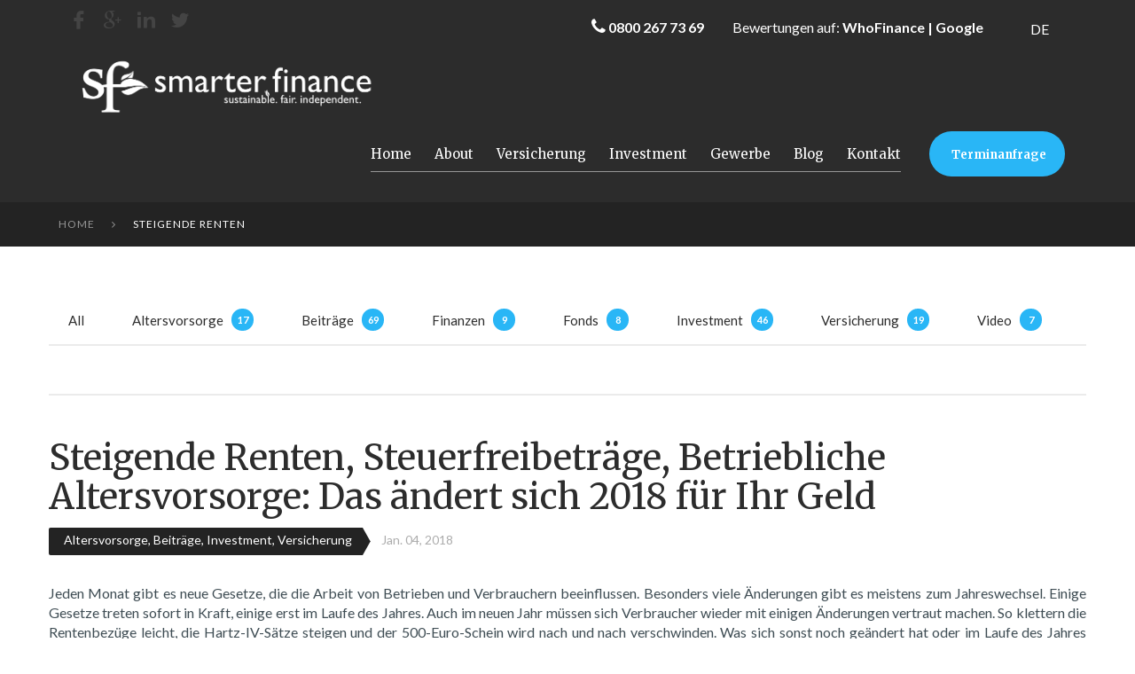

--- FILE ---
content_type: text/html; charset=UTF-8
request_url: https://www.der-investmentberater-berlin.com/tag/steigende-renten/
body_size: 19639
content:
<!DOCTYPE html>
<html lang="de-DE">
<head>
<meta charset="UTF-8" />
<meta name='robots' content='index, follow, max-image-preview:large, max-snippet:-1, max-video-preview:-1' />
<meta name="viewport" content="width=device-width, initial-scale=1" />

	<!-- This site is optimized with the Yoast SEO plugin v26.7 - https://yoast.com/wordpress/plugins/seo/ -->
	<title>steigende Renten Archives - Versicherungsmakler und Investmentberater in Berlin, Potsdam und Brandenburg</title>
	<link rel="canonical" href="https://www.der-investmentberater-berlin.com/tag/steigende-renten/" />
	<meta property="og:locale" content="de_DE" />
	<meta property="og:type" content="article" />
	<meta property="og:title" content="steigende Renten Archives - Versicherungsmakler und Investmentberater in Berlin, Potsdam und Brandenburg" />
	<meta property="og:url" content="https://www.der-investmentberater-berlin.com/tag/steigende-renten/" />
	<meta property="og:site_name" content="Versicherungsmakler und Investmentberater in Berlin, Potsdam und Brandenburg" />
	<meta name="twitter:card" content="summary_large_image" />
	<meta name="twitter:site" content="@BossenzFinance" />
	<script type="application/ld+json" class="yoast-schema-graph">{"@context":"https://schema.org","@graph":[{"@type":"CollectionPage","@id":"https://www.der-investmentberater-berlin.com/tag/steigende-renten/","url":"https://www.der-investmentberater-berlin.com/tag/steigende-renten/","name":"steigende Renten Archives - Versicherungsmakler und Investmentberater in Berlin, Potsdam und Brandenburg","isPartOf":{"@id":"https://www.der-investmentberater-berlin.com/#website"},"breadcrumb":{"@id":"https://www.der-investmentberater-berlin.com/tag/steigende-renten/#breadcrumb"},"inLanguage":"de"},{"@type":"BreadcrumbList","@id":"https://www.der-investmentberater-berlin.com/tag/steigende-renten/#breadcrumb","itemListElement":[{"@type":"ListItem","position":1,"name":"Home","item":"https://www.der-investmentberater-berlin.com/"},{"@type":"ListItem","position":2,"name":"steigende Renten"}]},{"@type":"WebSite","@id":"https://www.der-investmentberater-berlin.com/#website","url":"https://www.der-investmentberater-berlin.com/","name":"Versicherungsmakler und Investmentberater in Berlin, Potsdam und Brandenburg","description":"","publisher":{"@id":"https://www.der-investmentberater-berlin.com/#organization"},"potentialAction":[{"@type":"SearchAction","target":{"@type":"EntryPoint","urlTemplate":"https://www.der-investmentberater-berlin.com/?s={search_term_string}"},"query-input":{"@type":"PropertyValueSpecification","valueRequired":true,"valueName":"search_term_string"}}],"inLanguage":"de"},{"@type":"Organization","@id":"https://www.der-investmentberater-berlin.com/#organization","name":"Bossenz Investment- und Finanzberatung","url":"https://www.der-investmentberater-berlin.com/","logo":{"@type":"ImageObject","inLanguage":"de","@id":"https://www.der-investmentberater-berlin.com/#/schema/logo/image/","url":"https://www.der-investmentberater-berlin.com/wp-content/uploads/2016/07/logo_13.png","contentUrl":"https://www.der-investmentberater-berlin.com/wp-content/uploads/2016/07/logo_13.png","width":285,"height":69,"caption":"Bossenz Investment- und Finanzberatung"},"image":{"@id":"https://www.der-investmentberater-berlin.com/#/schema/logo/image/"},"sameAs":["https://www.facebook.com/Unabhängige-Finanzberatung-Daniel-C-Bossenz-148989925114206","https://x.com/BossenzFinance"]}]}</script>
	<!-- / Yoast SEO plugin. -->


<link rel='dns-prefetch' href='//www.der-investmentberater-berlin.com' />
<link rel='dns-prefetch' href='//www.googletagmanager.com' />
<link rel='dns-prefetch' href='//maxcdn.bootstrapcdn.com' />
<link rel='dns-prefetch' href='//fonts.googleapis.com' />
<link rel="alternate" type="application/rss+xml" title="Versicherungsmakler und Investmentberater in Berlin, Potsdam und Brandenburg &raquo; Feed" href="https://www.der-investmentberater-berlin.com/feed/" />
<link rel="alternate" type="application/rss+xml" title="Versicherungsmakler und Investmentberater in Berlin, Potsdam und Brandenburg &raquo; Kommentar-Feed" href="https://www.der-investmentberater-berlin.com/comments/feed/" />
<link rel="profile" href="http://gmpg.org/xfn/11" />
<link rel="alternate" type="application/rss+xml" title="Versicherungsmakler und Investmentberater in Berlin, Potsdam und Brandenburg &raquo; steigende Renten Schlagwort-Feed" href="https://www.der-investmentberater-berlin.com/tag/steigende-renten/feed/" />
<style id='wp-img-auto-sizes-contain-inline-css' type='text/css'>
img:is([sizes=auto i],[sizes^="auto," i]){contain-intrinsic-size:3000px 1500px}
/*# sourceURL=wp-img-auto-sizes-contain-inline-css */
</style>
<style id='wp-emoji-styles-inline-css' type='text/css'>

	img.wp-smiley, img.emoji {
		display: inline !important;
		border: none !important;
		box-shadow: none !important;
		height: 1em !important;
		width: 1em !important;
		margin: 0 0.07em !important;
		vertical-align: -0.1em !important;
		background: none !important;
		padding: 0 !important;
	}
/*# sourceURL=wp-emoji-styles-inline-css */
</style>
<link rel='stylesheet' id='wp-block-library-css' href='https://www.der-investmentberater-berlin.com/wp-includes/css/dist/block-library/style.min.css?x91821' type='text/css' media='all' />
<style id='wp-block-heading-inline-css' type='text/css'>
h1:where(.wp-block-heading).has-background,h2:where(.wp-block-heading).has-background,h3:where(.wp-block-heading).has-background,h4:where(.wp-block-heading).has-background,h5:where(.wp-block-heading).has-background,h6:where(.wp-block-heading).has-background{padding:1.25em 2.375em}h1.has-text-align-left[style*=writing-mode]:where([style*=vertical-lr]),h1.has-text-align-right[style*=writing-mode]:where([style*=vertical-rl]),h2.has-text-align-left[style*=writing-mode]:where([style*=vertical-lr]),h2.has-text-align-right[style*=writing-mode]:where([style*=vertical-rl]),h3.has-text-align-left[style*=writing-mode]:where([style*=vertical-lr]),h3.has-text-align-right[style*=writing-mode]:where([style*=vertical-rl]),h4.has-text-align-left[style*=writing-mode]:where([style*=vertical-lr]),h4.has-text-align-right[style*=writing-mode]:where([style*=vertical-rl]),h5.has-text-align-left[style*=writing-mode]:where([style*=vertical-lr]),h5.has-text-align-right[style*=writing-mode]:where([style*=vertical-rl]),h6.has-text-align-left[style*=writing-mode]:where([style*=vertical-lr]),h6.has-text-align-right[style*=writing-mode]:where([style*=vertical-rl]){rotate:180deg}
/*# sourceURL=https://www.der-investmentberater-berlin.com/wp-includes/blocks/heading/style.min.css */
</style>
<style id='wp-block-image-inline-css' type='text/css'>
.wp-block-image>a,.wp-block-image>figure>a{display:inline-block}.wp-block-image img{box-sizing:border-box;height:auto;max-width:100%;vertical-align:bottom}@media not (prefers-reduced-motion){.wp-block-image img.hide{visibility:hidden}.wp-block-image img.show{animation:show-content-image .4s}}.wp-block-image[style*=border-radius] img,.wp-block-image[style*=border-radius]>a{border-radius:inherit}.wp-block-image.has-custom-border img{box-sizing:border-box}.wp-block-image.aligncenter{text-align:center}.wp-block-image.alignfull>a,.wp-block-image.alignwide>a{width:100%}.wp-block-image.alignfull img,.wp-block-image.alignwide img{height:auto;width:100%}.wp-block-image .aligncenter,.wp-block-image .alignleft,.wp-block-image .alignright,.wp-block-image.aligncenter,.wp-block-image.alignleft,.wp-block-image.alignright{display:table}.wp-block-image .aligncenter>figcaption,.wp-block-image .alignleft>figcaption,.wp-block-image .alignright>figcaption,.wp-block-image.aligncenter>figcaption,.wp-block-image.alignleft>figcaption,.wp-block-image.alignright>figcaption{caption-side:bottom;display:table-caption}.wp-block-image .alignleft{float:left;margin:.5em 1em .5em 0}.wp-block-image .alignright{float:right;margin:.5em 0 .5em 1em}.wp-block-image .aligncenter{margin-left:auto;margin-right:auto}.wp-block-image :where(figcaption){margin-bottom:1em;margin-top:.5em}.wp-block-image.is-style-circle-mask img{border-radius:9999px}@supports ((-webkit-mask-image:none) or (mask-image:none)) or (-webkit-mask-image:none){.wp-block-image.is-style-circle-mask img{border-radius:0;-webkit-mask-image:url('data:image/svg+xml;utf8,<svg viewBox="0 0 100 100" xmlns="http://www.w3.org/2000/svg"><circle cx="50" cy="50" r="50"/></svg>');mask-image:url('data:image/svg+xml;utf8,<svg viewBox="0 0 100 100" xmlns="http://www.w3.org/2000/svg"><circle cx="50" cy="50" r="50"/></svg>');mask-mode:alpha;-webkit-mask-position:center;mask-position:center;-webkit-mask-repeat:no-repeat;mask-repeat:no-repeat;-webkit-mask-size:contain;mask-size:contain}}:root :where(.wp-block-image.is-style-rounded img,.wp-block-image .is-style-rounded img){border-radius:9999px}.wp-block-image figure{margin:0}.wp-lightbox-container{display:flex;flex-direction:column;position:relative}.wp-lightbox-container img{cursor:zoom-in}.wp-lightbox-container img:hover+button{opacity:1}.wp-lightbox-container button{align-items:center;backdrop-filter:blur(16px) saturate(180%);background-color:#5a5a5a40;border:none;border-radius:4px;cursor:zoom-in;display:flex;height:20px;justify-content:center;opacity:0;padding:0;position:absolute;right:16px;text-align:center;top:16px;width:20px;z-index:100}@media not (prefers-reduced-motion){.wp-lightbox-container button{transition:opacity .2s ease}}.wp-lightbox-container button:focus-visible{outline:3px auto #5a5a5a40;outline:3px auto -webkit-focus-ring-color;outline-offset:3px}.wp-lightbox-container button:hover{cursor:pointer;opacity:1}.wp-lightbox-container button:focus{opacity:1}.wp-lightbox-container button:focus,.wp-lightbox-container button:hover,.wp-lightbox-container button:not(:hover):not(:active):not(.has-background){background-color:#5a5a5a40;border:none}.wp-lightbox-overlay{box-sizing:border-box;cursor:zoom-out;height:100vh;left:0;overflow:hidden;position:fixed;top:0;visibility:hidden;width:100%;z-index:100000}.wp-lightbox-overlay .close-button{align-items:center;cursor:pointer;display:flex;justify-content:center;min-height:40px;min-width:40px;padding:0;position:absolute;right:calc(env(safe-area-inset-right) + 16px);top:calc(env(safe-area-inset-top) + 16px);z-index:5000000}.wp-lightbox-overlay .close-button:focus,.wp-lightbox-overlay .close-button:hover,.wp-lightbox-overlay .close-button:not(:hover):not(:active):not(.has-background){background:none;border:none}.wp-lightbox-overlay .lightbox-image-container{height:var(--wp--lightbox-container-height);left:50%;overflow:hidden;position:absolute;top:50%;transform:translate(-50%,-50%);transform-origin:top left;width:var(--wp--lightbox-container-width);z-index:9999999999}.wp-lightbox-overlay .wp-block-image{align-items:center;box-sizing:border-box;display:flex;height:100%;justify-content:center;margin:0;position:relative;transform-origin:0 0;width:100%;z-index:3000000}.wp-lightbox-overlay .wp-block-image img{height:var(--wp--lightbox-image-height);min-height:var(--wp--lightbox-image-height);min-width:var(--wp--lightbox-image-width);width:var(--wp--lightbox-image-width)}.wp-lightbox-overlay .wp-block-image figcaption{display:none}.wp-lightbox-overlay button{background:none;border:none}.wp-lightbox-overlay .scrim{background-color:#fff;height:100%;opacity:.9;position:absolute;width:100%;z-index:2000000}.wp-lightbox-overlay.active{visibility:visible}@media not (prefers-reduced-motion){.wp-lightbox-overlay.active{animation:turn-on-visibility .25s both}.wp-lightbox-overlay.active img{animation:turn-on-visibility .35s both}.wp-lightbox-overlay.show-closing-animation:not(.active){animation:turn-off-visibility .35s both}.wp-lightbox-overlay.show-closing-animation:not(.active) img{animation:turn-off-visibility .25s both}.wp-lightbox-overlay.zoom.active{animation:none;opacity:1;visibility:visible}.wp-lightbox-overlay.zoom.active .lightbox-image-container{animation:lightbox-zoom-in .4s}.wp-lightbox-overlay.zoom.active .lightbox-image-container img{animation:none}.wp-lightbox-overlay.zoom.active .scrim{animation:turn-on-visibility .4s forwards}.wp-lightbox-overlay.zoom.show-closing-animation:not(.active){animation:none}.wp-lightbox-overlay.zoom.show-closing-animation:not(.active) .lightbox-image-container{animation:lightbox-zoom-out .4s}.wp-lightbox-overlay.zoom.show-closing-animation:not(.active) .lightbox-image-container img{animation:none}.wp-lightbox-overlay.zoom.show-closing-animation:not(.active) .scrim{animation:turn-off-visibility .4s forwards}}@keyframes show-content-image{0%{visibility:hidden}99%{visibility:hidden}to{visibility:visible}}@keyframes turn-on-visibility{0%{opacity:0}to{opacity:1}}@keyframes turn-off-visibility{0%{opacity:1;visibility:visible}99%{opacity:0;visibility:visible}to{opacity:0;visibility:hidden}}@keyframes lightbox-zoom-in{0%{transform:translate(calc((-100vw + var(--wp--lightbox-scrollbar-width))/2 + var(--wp--lightbox-initial-left-position)),calc(-50vh + var(--wp--lightbox-initial-top-position))) scale(var(--wp--lightbox-scale))}to{transform:translate(-50%,-50%) scale(1)}}@keyframes lightbox-zoom-out{0%{transform:translate(-50%,-50%) scale(1);visibility:visible}99%{visibility:visible}to{transform:translate(calc((-100vw + var(--wp--lightbox-scrollbar-width))/2 + var(--wp--lightbox-initial-left-position)),calc(-50vh + var(--wp--lightbox-initial-top-position))) scale(var(--wp--lightbox-scale));visibility:hidden}}
/*# sourceURL=https://www.der-investmentberater-berlin.com/wp-includes/blocks/image/style.min.css */
</style>
<style id='wp-block-paragraph-inline-css' type='text/css'>
.is-small-text{font-size:.875em}.is-regular-text{font-size:1em}.is-large-text{font-size:2.25em}.is-larger-text{font-size:3em}.has-drop-cap:not(:focus):first-letter{float:left;font-size:8.4em;font-style:normal;font-weight:100;line-height:.68;margin:.05em .1em 0 0;text-transform:uppercase}body.rtl .has-drop-cap:not(:focus):first-letter{float:none;margin-left:.1em}p.has-drop-cap.has-background{overflow:hidden}:root :where(p.has-background){padding:1.25em 2.375em}:where(p.has-text-color:not(.has-link-color)) a{color:inherit}p.has-text-align-left[style*="writing-mode:vertical-lr"],p.has-text-align-right[style*="writing-mode:vertical-rl"]{rotate:180deg}
/*# sourceURL=https://www.der-investmentberater-berlin.com/wp-includes/blocks/paragraph/style.min.css */
</style>
<style id='global-styles-inline-css' type='text/css'>
:root{--wp--preset--aspect-ratio--square: 1;--wp--preset--aspect-ratio--4-3: 4/3;--wp--preset--aspect-ratio--3-4: 3/4;--wp--preset--aspect-ratio--3-2: 3/2;--wp--preset--aspect-ratio--2-3: 2/3;--wp--preset--aspect-ratio--16-9: 16/9;--wp--preset--aspect-ratio--9-16: 9/16;--wp--preset--color--black: #000000;--wp--preset--color--cyan-bluish-gray: #abb8c3;--wp--preset--color--white: #ffffff;--wp--preset--color--pale-pink: #f78da7;--wp--preset--color--vivid-red: #cf2e2e;--wp--preset--color--luminous-vivid-orange: #ff6900;--wp--preset--color--luminous-vivid-amber: #fcb900;--wp--preset--color--light-green-cyan: #7bdcb5;--wp--preset--color--vivid-green-cyan: #00d084;--wp--preset--color--pale-cyan-blue: #8ed1fc;--wp--preset--color--vivid-cyan-blue: #0693e3;--wp--preset--color--vivid-purple: #9b51e0;--wp--preset--gradient--vivid-cyan-blue-to-vivid-purple: linear-gradient(135deg,rgb(6,147,227) 0%,rgb(155,81,224) 100%);--wp--preset--gradient--light-green-cyan-to-vivid-green-cyan: linear-gradient(135deg,rgb(122,220,180) 0%,rgb(0,208,130) 100%);--wp--preset--gradient--luminous-vivid-amber-to-luminous-vivid-orange: linear-gradient(135deg,rgb(252,185,0) 0%,rgb(255,105,0) 100%);--wp--preset--gradient--luminous-vivid-orange-to-vivid-red: linear-gradient(135deg,rgb(255,105,0) 0%,rgb(207,46,46) 100%);--wp--preset--gradient--very-light-gray-to-cyan-bluish-gray: linear-gradient(135deg,rgb(238,238,238) 0%,rgb(169,184,195) 100%);--wp--preset--gradient--cool-to-warm-spectrum: linear-gradient(135deg,rgb(74,234,220) 0%,rgb(151,120,209) 20%,rgb(207,42,186) 40%,rgb(238,44,130) 60%,rgb(251,105,98) 80%,rgb(254,248,76) 100%);--wp--preset--gradient--blush-light-purple: linear-gradient(135deg,rgb(255,206,236) 0%,rgb(152,150,240) 100%);--wp--preset--gradient--blush-bordeaux: linear-gradient(135deg,rgb(254,205,165) 0%,rgb(254,45,45) 50%,rgb(107,0,62) 100%);--wp--preset--gradient--luminous-dusk: linear-gradient(135deg,rgb(255,203,112) 0%,rgb(199,81,192) 50%,rgb(65,88,208) 100%);--wp--preset--gradient--pale-ocean: linear-gradient(135deg,rgb(255,245,203) 0%,rgb(182,227,212) 50%,rgb(51,167,181) 100%);--wp--preset--gradient--electric-grass: linear-gradient(135deg,rgb(202,248,128) 0%,rgb(113,206,126) 100%);--wp--preset--gradient--midnight: linear-gradient(135deg,rgb(2,3,129) 0%,rgb(40,116,252) 100%);--wp--preset--font-size--small: 13px;--wp--preset--font-size--medium: 20px;--wp--preset--font-size--large: 36px;--wp--preset--font-size--x-large: 42px;--wp--preset--spacing--20: 0.44rem;--wp--preset--spacing--30: 0.67rem;--wp--preset--spacing--40: 1rem;--wp--preset--spacing--50: 1.5rem;--wp--preset--spacing--60: 2.25rem;--wp--preset--spacing--70: 3.38rem;--wp--preset--spacing--80: 5.06rem;--wp--preset--shadow--natural: 6px 6px 9px rgba(0, 0, 0, 0.2);--wp--preset--shadow--deep: 12px 12px 50px rgba(0, 0, 0, 0.4);--wp--preset--shadow--sharp: 6px 6px 0px rgba(0, 0, 0, 0.2);--wp--preset--shadow--outlined: 6px 6px 0px -3px rgb(255, 255, 255), 6px 6px rgb(0, 0, 0);--wp--preset--shadow--crisp: 6px 6px 0px rgb(0, 0, 0);}:where(.is-layout-flex){gap: 0.5em;}:where(.is-layout-grid){gap: 0.5em;}body .is-layout-flex{display: flex;}.is-layout-flex{flex-wrap: wrap;align-items: center;}.is-layout-flex > :is(*, div){margin: 0;}body .is-layout-grid{display: grid;}.is-layout-grid > :is(*, div){margin: 0;}:where(.wp-block-columns.is-layout-flex){gap: 2em;}:where(.wp-block-columns.is-layout-grid){gap: 2em;}:where(.wp-block-post-template.is-layout-flex){gap: 1.25em;}:where(.wp-block-post-template.is-layout-grid){gap: 1.25em;}.has-black-color{color: var(--wp--preset--color--black) !important;}.has-cyan-bluish-gray-color{color: var(--wp--preset--color--cyan-bluish-gray) !important;}.has-white-color{color: var(--wp--preset--color--white) !important;}.has-pale-pink-color{color: var(--wp--preset--color--pale-pink) !important;}.has-vivid-red-color{color: var(--wp--preset--color--vivid-red) !important;}.has-luminous-vivid-orange-color{color: var(--wp--preset--color--luminous-vivid-orange) !important;}.has-luminous-vivid-amber-color{color: var(--wp--preset--color--luminous-vivid-amber) !important;}.has-light-green-cyan-color{color: var(--wp--preset--color--light-green-cyan) !important;}.has-vivid-green-cyan-color{color: var(--wp--preset--color--vivid-green-cyan) !important;}.has-pale-cyan-blue-color{color: var(--wp--preset--color--pale-cyan-blue) !important;}.has-vivid-cyan-blue-color{color: var(--wp--preset--color--vivid-cyan-blue) !important;}.has-vivid-purple-color{color: var(--wp--preset--color--vivid-purple) !important;}.has-black-background-color{background-color: var(--wp--preset--color--black) !important;}.has-cyan-bluish-gray-background-color{background-color: var(--wp--preset--color--cyan-bluish-gray) !important;}.has-white-background-color{background-color: var(--wp--preset--color--white) !important;}.has-pale-pink-background-color{background-color: var(--wp--preset--color--pale-pink) !important;}.has-vivid-red-background-color{background-color: var(--wp--preset--color--vivid-red) !important;}.has-luminous-vivid-orange-background-color{background-color: var(--wp--preset--color--luminous-vivid-orange) !important;}.has-luminous-vivid-amber-background-color{background-color: var(--wp--preset--color--luminous-vivid-amber) !important;}.has-light-green-cyan-background-color{background-color: var(--wp--preset--color--light-green-cyan) !important;}.has-vivid-green-cyan-background-color{background-color: var(--wp--preset--color--vivid-green-cyan) !important;}.has-pale-cyan-blue-background-color{background-color: var(--wp--preset--color--pale-cyan-blue) !important;}.has-vivid-cyan-blue-background-color{background-color: var(--wp--preset--color--vivid-cyan-blue) !important;}.has-vivid-purple-background-color{background-color: var(--wp--preset--color--vivid-purple) !important;}.has-black-border-color{border-color: var(--wp--preset--color--black) !important;}.has-cyan-bluish-gray-border-color{border-color: var(--wp--preset--color--cyan-bluish-gray) !important;}.has-white-border-color{border-color: var(--wp--preset--color--white) !important;}.has-pale-pink-border-color{border-color: var(--wp--preset--color--pale-pink) !important;}.has-vivid-red-border-color{border-color: var(--wp--preset--color--vivid-red) !important;}.has-luminous-vivid-orange-border-color{border-color: var(--wp--preset--color--luminous-vivid-orange) !important;}.has-luminous-vivid-amber-border-color{border-color: var(--wp--preset--color--luminous-vivid-amber) !important;}.has-light-green-cyan-border-color{border-color: var(--wp--preset--color--light-green-cyan) !important;}.has-vivid-green-cyan-border-color{border-color: var(--wp--preset--color--vivid-green-cyan) !important;}.has-pale-cyan-blue-border-color{border-color: var(--wp--preset--color--pale-cyan-blue) !important;}.has-vivid-cyan-blue-border-color{border-color: var(--wp--preset--color--vivid-cyan-blue) !important;}.has-vivid-purple-border-color{border-color: var(--wp--preset--color--vivid-purple) !important;}.has-vivid-cyan-blue-to-vivid-purple-gradient-background{background: var(--wp--preset--gradient--vivid-cyan-blue-to-vivid-purple) !important;}.has-light-green-cyan-to-vivid-green-cyan-gradient-background{background: var(--wp--preset--gradient--light-green-cyan-to-vivid-green-cyan) !important;}.has-luminous-vivid-amber-to-luminous-vivid-orange-gradient-background{background: var(--wp--preset--gradient--luminous-vivid-amber-to-luminous-vivid-orange) !important;}.has-luminous-vivid-orange-to-vivid-red-gradient-background{background: var(--wp--preset--gradient--luminous-vivid-orange-to-vivid-red) !important;}.has-very-light-gray-to-cyan-bluish-gray-gradient-background{background: var(--wp--preset--gradient--very-light-gray-to-cyan-bluish-gray) !important;}.has-cool-to-warm-spectrum-gradient-background{background: var(--wp--preset--gradient--cool-to-warm-spectrum) !important;}.has-blush-light-purple-gradient-background{background: var(--wp--preset--gradient--blush-light-purple) !important;}.has-blush-bordeaux-gradient-background{background: var(--wp--preset--gradient--blush-bordeaux) !important;}.has-luminous-dusk-gradient-background{background: var(--wp--preset--gradient--luminous-dusk) !important;}.has-pale-ocean-gradient-background{background: var(--wp--preset--gradient--pale-ocean) !important;}.has-electric-grass-gradient-background{background: var(--wp--preset--gradient--electric-grass) !important;}.has-midnight-gradient-background{background: var(--wp--preset--gradient--midnight) !important;}.has-small-font-size{font-size: var(--wp--preset--font-size--small) !important;}.has-medium-font-size{font-size: var(--wp--preset--font-size--medium) !important;}.has-large-font-size{font-size: var(--wp--preset--font-size--large) !important;}.has-x-large-font-size{font-size: var(--wp--preset--font-size--x-large) !important;}
/*# sourceURL=global-styles-inline-css */
</style>

<style id='classic-theme-styles-inline-css' type='text/css'>
/*! This file is auto-generated */
.wp-block-button__link{color:#fff;background-color:#32373c;border-radius:9999px;box-shadow:none;text-decoration:none;padding:calc(.667em + 2px) calc(1.333em + 2px);font-size:1.125em}.wp-block-file__button{background:#32373c;color:#fff;text-decoration:none}
/*# sourceURL=/wp-includes/css/classic-themes.min.css */
</style>
<link rel='stylesheet' id='cherry-social-flaticon-css' href='https://www.der-investmentberater-berlin.com/wp-content/plugins/cherry-social/public/assets/fonts/flaticon.min.css?x91821' type='text/css' media='all' />
<link rel='stylesheet' id='cherry-social-css' href='https://www.der-investmentberater-berlin.com/wp-content/plugins/cherry-social/public/assets/css/public.css?x91821' type='text/css' media='all' />
<link rel='stylesheet' id='cherry-testimonials-css' href='https://www.der-investmentberater-berlin.com/wp-content/plugins/cherry-testimonials/public/assets/css/style.css?x91821' type='text/css' media='all' />
<link rel='stylesheet' id='contact-form-7-css' href='https://www.der-investmentberater-berlin.com/wp-content/plugins/contact-form-7/includes/css/styles.css?x91821' type='text/css' media='all' />
<link rel='stylesheet' id='wpml-legacy-horizontal-list-0-css' href='https://www.der-investmentberater-berlin.com/wp-content/plugins/sitepress-multilingual-cms/templates/language-switchers/legacy-list-horizontal/style.min.css?x91821' type='text/css' media='all' />
<style id='wpml-legacy-horizontal-list-0-inline-css' type='text/css'>
.wpml-ls-link:hover { color: #29b6f6; }
/*# sourceURL=wpml-legacy-horizontal-list-0-inline-css */
</style>
<link rel='stylesheet' id='font-awesome-css' href='//maxcdn.bootstrapcdn.com/font-awesome/4.4.0/css/font-awesome.min.css?ver=4.4.0' type='text/css' media='all' />
<link rel='stylesheet' id='swiper-css' href='https://www.der-investmentberater-berlin.com/wp-content/plugins/cherry-shortcodes/assets/css/swiper.css?x91821' type='text/css' media='all' />
<link rel='stylesheet' id='magnific-popup-css' href='https://www.der-investmentberater-berlin.com/wp-content/themes/cherryframework4/lib/assets/css/magnific-popup.css?x91821' type='text/css' media='all' />
<link rel='stylesheet' id='cherry-shortcodes-all-css' href='https://www.der-investmentberater-berlin.com/wp-content/plugins/cherry-shortcodes/assets/css/shortcodes.css?x91821' type='text/css' media='all' />
<link rel='stylesheet' id='theme57761-grid-base-css' href='https://www.der-investmentberater-berlin.com/wp-content/themes/cherryframework4/assets/css/grid-base.css?x91821' type='text/css' media='all' />
<link rel='stylesheet' id='theme57761-grid-responsive-css' href='https://www.der-investmentberater-berlin.com/wp-content/themes/cherryframework4/assets/css/grid-responsive.css?x91821' type='text/css' media='all' />
<link rel='stylesheet' id='slick-css' href='https://www.der-investmentberater-berlin.com/wp-content/themes/cherryframework4/lib/assets/css/slick.css?x91821' type='text/css' media='all' />
<link rel='stylesheet' id='cherryframework4-drop-downs-css' href='https://www.der-investmentberater-berlin.com/wp-content/themes/cherryframework4/lib/assets/css/drop-downs.css?x91821' type='text/css' media='all' />
<link rel='stylesheet' id='theme57761-main-css' href='https://www.der-investmentberater-berlin.com/wp-content/themes/theme57761/assets/css/main.css?x91821' type='text/css' media='all' />
<link rel='stylesheet' id='theme57761-main-responsive-css' href='https://www.der-investmentberater-berlin.com/wp-content/themes/theme57761/assets/css/main-responsive.css?x91821' type='text/css' media='all' />
<link rel='stylesheet' id='cherryframework4-add-ons-css' href='https://www.der-investmentberater-berlin.com/wp-content/themes/cherryframework4/lib/assets/css/add-ons.css?x91821' type='text/css' media='all' />
<link rel='stylesheet' id='theme57761-style-css' href='https://www.der-investmentberater-berlin.com/wp-content/themes/theme57761/style.css?x91821' type='text/css' media='all' />
<style id='theme57761-style-inline-css' type='text/css'>
body {color:#3f4d54;font:16px/22px Lato, sans-serif;}body{background-color:#FFFFFF;background-repeat:repeat;background-position:left;background-attachment:fixed;background-clip:padding-box;background-size:cover;background-origin:padding-box;background-image:none;}input[type="text"],input[type="search"],input[type="password"],input[type="email"],input[type="tel"],input[type="email"],input[type="url"] {color:#3f4d54;font:16px/22px Lato, sans-serif;}h1, .h1 {color:#3f4d54;font:700 30px/44px Merriweather, serif;}h2, .h2 {letter-spacing:0;color:#3f4d54;font:40px/44px Merriweather, serif;}h3, .h3 {letter-spacing:0;color:#3f4d54;font:22px/30px Lato, serif;}h4, .h4 {letter-spacing:0;color:#3f4d54;font:16px/22px Lato, serif;}h5, .h5 {letter-spacing:0;color:#3f4d54;font:15px/22px Lato, serif;}h6, .h6 {letter-spacing:0;color:#3f4d54;font:12px/17px Lato, serif;}code {color: #29b6f6;background-color: rgb(240,255,255);}pre {color: #d2d6d9;background-color: rgb(255,255,255);border-color: rgb(255,255,255);}kbd {background-color: rgb(172,176,179);}.site-link {color:#ffffff;font:700 23px/25px Merriweather, serif;}.footer-logo-link {color:#ffffff;font:700 23px/25px Merriweather, serif;}.site-header {background-image: url(https://www.der-investmentberater-berlin.com/wp-content/uploads/2016/07/Finanzberatung_kostenlos_Berlin.jpg);background-color:#2c2c2c;background-repeat:no-repeat;background-position:top left;background-attachment:notdefined;background-clip:padding-box;background-size:cover;background-origin:padding-box;}.site-content{background-color:#ffffff;background-repeat:repeat;background-position:left;background-attachment:fixed;background-clip:padding-box;background-size:cover;background-origin:padding-box;background-image:none;}.site-footer {color:#878787;font:12px/16px Lato, sans-serif;}.site-footer{background-color:#2c2c2c;background-repeat:repeat;background-position:left;background-attachment:fixed;background-clip:padding-box;background-size:cover;background-origin:padding-box;background-image:none;}a {color: #2c2c2c;}a:hover {color: #29b6f6;}.menu-primary a {color:#ffffff;font:15px/25px Merriweather, serif;}.menu-secondary a {color:#ffffff;font:15px/25px Merriweather, serif;}.cherry-mega-menu-sub-item > a {color: #3f4d54;}.cherry-mega-menu-sub-item > a:hover {color: #29b6f6;}.cherry-mega-menu-sub .sub-column-title > a {color: #363636;}.cherry-breadcrumbs {background-color: rgb(255,255,255);}.cherry-breadcrumbs_item_link,.cherry-breadcrumbs_item_target,.cherry-breadcrumbs_browse,.cherry-breadcrumbs_item_sep {color:#ffffff;font:12px/18px Lato, sans-serif;}.post-gallery_prev,.post-gallery_next {background-color: #29b6f6;color: #000000;}.post-gallery_prev:hover,.post-gallery_next:hover {background-color: #363636;color: #ffffff;}.post-gallery_item_caption {background-color: #363636;color: #ffffff;}.post-gallery_paging_item {background-color: #363636;}.slick-active > .post-gallery_paging_item,.post-gallery_paging_item:hover {background-color: #29b6f6;}.cherry-list-numbered-circle > li, .cherry-list-numbered-slash > li, .cherry-list-icons > li {color: rgb(176,180,183);}.cherry-list-numbered-circle > li::before {background-color: #29b6f6;}.cherry-list-numbered-circle > li:hover::before {background-color: rgb(176,180,183);}.cherry-list-numbered-circle > li:hover {color: #29b6f6;}.cherry-list-simple > li {color: #29b6f6;}.cherry-list-simple > li::before {color: rgb(255,255,255);}.cherry-list-simple > li:hover {color: rgb(176,180,183);}.cherry-list-simple > li:hover::before {color: #29b6f6;}.cherry-list-numbered-slash > li::before {color: #29b6f6;}.cherry-list-numbered-slash > li:hover {color: #29b6f6;}.cherry-list-numbered-slash > li:hover::before {color: rgb(176,180,183);}.cherry-list-icons > li {color: rgb(176,180,183);}.cherry-list-icons > li:hover {color: #29b6f6;}.cherry-list-icons > li i {color: rgb(255,255,255);}.cherry-list-icons > li:hover i {color: rgb(176,180,183);}.cherry-hr-primary{background-color: #29b6f6;}.cherry-hr-gray-lighter{background-color: rgb(255,255,255);}.cherry-hr-gray-dark{background-color: rgb(176,180,183);}.cherry-drop-cap:first-letter {color: #29b6f6;}.cherry-drop-cap-bg:first-letter {background-color: #29b6f6}.cherry-drop-cap-bg-grey:first-letter {background-color: rgb(124,138,145);}.cherry-blockquote, .cherry-blockquote:before{color: #29b6f6;}.cherry-highlight {background-color: #29b6f6;}.cherry-highlight-grey {background-color: rgb(255,255,255);}.cherry-btn-transparent:hover{color: #d2d6d9;}.cherry-tabs-nav span {color: #363636;}.cherry-tabs-nav span.cherry-tabs-current {color: #29b6f6;border-bottom: 2px solid rgb(255,255,255);}.cherry-post-meta .cherry-post-date {color: #29b6f6;}.portfolio-wrap .portfolio-container .portfolio-pagination ul.page-link li a {color: rgb(176,180,183);}.portfolio-wrap .portfolio-container .portfolio-pagination .page-nav a {color: rgb(176,180,183);}.text-muted {color: rgb(244,248,251);}.help-block {color: rgb(114,128,135);}legend {color: rgb(159,163,166);font-size: 24px;border-bottom: 1px solid rgb(255,255,255);}.cherry-highlight-grey {color: rgb(176,180,183);}abbr[title],abbr[data-original-title] {border-bottom: 1px dotted rgb(176,180,183);}output {color: #d2d6d9;font-size: 16px;line-height: 22px;}small, .small {color: rgb(176,180,183);}small, .small {font-size: 14px;}.form-control[disabled], .form-control[readonly], .form-control fieldset[disabled] {background-color: rgb(255,255,255);}.form-control {color: #d2d6d9;font-size: 16px;line-height: 22px;}.blockquote-reverse, blockquote.pull-right {border-right: 5px solid rgb(255,255,255);}.page-header {border-bottom: 1px solid rgb(255,255,255);}blockquote {border-left: 5px solid rgb(255,255,255);font-size: 20px;}hr {border-top: 1px solid rgb(255,255,255);}.close,.close:hover,.close:focus {color: #fcf8e3;font-size: 24px;}.lead {font-size: 18px;}.entry-content table {border: 1px solid rgb(191,205,212);}.entry-content table > thead > tr > th,.entry-content table > thead > tr > td,.entry-content table > tbody > tr > th,.entry-content table > tbody > tr > td,.entry-content table > tfoot > tr > th,.entry-content table > tfoot > tr > td {border: 1px solid rgb(191,205,212);line-height: 22px;}.table .table {background-color: #3f4d54;}.table > thead > tr > th,.table > thead > tr > td,.table > tbody > tr > th,.table > tbody > tr > td,.table > tfoot > tr > th,.table > tfoot > tr > td {line-height: 22px;}dt,dd {line-height: 22px;}blockquote footer,blockquote small,blockquote .small {line-height: 22px;}address {line-height: 22px;}.cherry-nav-divider {background-color: rgb(255,255,255);}.cherry-box .box-primary {background-color: #29b6f6;color: #000000;}.cherry-box .box-secondary {background-color: #363636;color: #ffffff;}.cherry-box .box-gray {background-color: #d2d6d9;}.cherry-box .box-primary-border {border-color: #29b6f6;}.cherry-box .box-secondary-border {border-color: #363636;}.cherry-box .box-gray-border {border-color: #d2d6d9;}.text-primary {color:#29b6f6;}.text-primary:hover {color:rgb(16,157,221);}.text-success {color:#dff0d8;}.text-success:hover {color:rgb(198,215,191);}.text-info {color:#90a4ae;}.text-info:hover {color:rgb(119,139,149);}.text-warning {color:#fcf8e3;}.text-warning:hover {color:rgb(227,223,202);}.text-danger {color:#f2dede;}.text-danger:hover {color:rgb(217,197,197);}.bg-primary {background-color:#29b6f6;}.bg-primary:hover {background-color:rgb(16,157,221);}.bg-success {background-color:#dff0d8;}.bg-success:hover {background-color:rgb(198,215,191);}.bg-info {background-color:#90a4ae;}.bg-info:hover {background-color:rgb(119,139,149);}.bg-warning {background-color:#fcf8e3;}.bg-warning:hover {background-color:rgb(227,223,202);}.bg-danger {background-color:#f2dede;}.bg-danger:hover {background-color:rgb(217,197,197);}@media ( min-width:992px ) {.site-header.boxed { max-width: 1050px }.site-content.boxed { max-width: 1310px }.site-footer.boxed { max-width: 1310px }.site-header.boxed .container {width: auto;max-width: 1050px}.site-content.boxed .container{width: auto;max-width: 1200px}.site-footer.boxed .container {width: auto;max-width: 1200px}.site-header.wide .container,.site-content.wide .container,.site-footer.wide .container {width: auto;max-width: 1200px}}@media ( max-width:600px ) {.menu-primary_trigger {display: block;}.simple-menu.menu-items {display: none !important;}.simple-menu.menu-items[aria-expanded="true"] {display: block !important;}.simple-menu.menu-items {padding: 10px;background: #454545;}.simple-menu .sub-menu {position: static;float: none;visibility: visible;opacity: 1;padding: 0 0 0 20px;background: none;}.simple-menu .sub-menu li {float: none;}.simple-menu .sub-menu a {width: 100%;color: #ffffff;}.simple-menu > ul > li {float: none;display: block;margin: 0;padding: 0 0 3px 0;}}@media ( min-width:600px ) {.simple-menu li:hover > ul,.simple-menu li.focus > ul,.simple-menu li.menu-hover > ul {opacity: 1;visibility: visible;overflow: visible;}}.isStick{box-shadow: 0px 0px 10px 0px rgba(0, 0, 0, 0.2);}.inner_bg:before{background-color: rgb(48,48,48)}.post .entry-meta .category {background-color: rgb(35,35,35)}.post .entry-meta .category a:hover,.entry-meta-bottom a,.cherry-tabs.cherry-tabs-style-default.cherry-tabs-vertical .cherry-tabs-nav span.cherry-tabs-current:before,.related-posts button,#header .widget * .h_phone a:hover,.contacts_address .cherry-box a:hover {color: #29b6f6;}body div.booked-calendar-wrap table.booked-calendar thead a:hover,body div.booked-calendar-wrap table.booked-calendar thead a.page-left,body div.booked-calendar-wrap table.booked-calendar thead a.page-right,body div.booked-calendar-wrap table.booked-calendar thead .monthName a.backToMonth{color: #29b6f6 !important;}body div.booked-calendar-wrap table.booked-calendar thead a.page-left:hover,body div.booked-calendar-wrap table.booked-calendar thead a.page-right:hover {color: #363636 !important;}.cherry-swiper-carousel-container .swiper-container.template-swiper_carousel_1 .inner .author {color: #2c2c2c;}.entry-meta-bottom a:hover,body table.booked-calendar th .monthName a,.close .fa,.related-posts button:hover {color: #363636;}body div.booked-calendar-wrap table.booked-calendar .booked-appt-list .timeslot .timeslot-people button:hover,body .booked-modal input[type="submit"]#submit-request-appointment:hover {background-color: #363636 !important;}.video-preview .video-holder .video-preview-controls .play-pause:hover {color: #29b6f6;}.wpcf7 form .field span span {color: #29b6f6;}.cherry-sidebar-main .widget-title,body.cherry-with-sidebar.blog h2,body.cherry-with-sidebar.single h2 {letter-spacing:0;color:#3f4d54;font:40px/44px Merriweather, serif;;}body div.booked-calendar-wrap table.booked-calendar .fa:before, {color: #29b6f6;}.body div.booked-calendar-wrap table.booked-calendar tr td .date.tooltipstered .number {color: #363636;}body .blog_filter li:before,body .blog_filter li span,.widget .cherry-follow_wrap .cherry-follow_item .cherry-follow_link i {background-color: #29b6f6;}.maintenance-container .site-branding{background-color: #363636;}.blog_filter li {letter-spacing:0;color:#3f4d54;font:16px/22px Lato, serif;;}.Annual_Archive_Widget ul>li {letter-spacing:0;color:#3f4d54;font:16px/22px Lato, serif;;}blockquote {color:#3f4d54;font:16px/22px Lato, sans-serif;;}body .booked-calendar-wrap table.booked-calendar th {color:#3f4d54;font:16px/22px Lato, sans-serif;;}body .booked-calendar-wrap table.booked-calendar td {letter-spacing:0;color:#3f4d54;font:22px/30px Lato, serif;;}table.booked-calendar .monthName{letter-spacing:0;color:#3f4d54;font:16px/22px Lato, serif;;}.cherry-chart-label {color:#3f4d54;}.cherry-progress-bar strong {letter-spacing:0;color:#3f4d54;font:40px/44px Merriweather, serif;;}.cherry-dropcap {letter-spacing:0;color:#3f4d54;font:40px/44px Merriweather, serif;;}.cherry-tabs-nav{letter-spacing:0;color:#3f4d54;font:40px/44px Merriweather, serif;;}.cherry-tabs-pane {color:#3f4d54;}.title-box .title-box_title:before ,.title-box .title-box_subtitle:before {letter-spacing:0;color:#3f4d54;font:40px/44px Merriweather, serif;;}.title-box .title-box_title {letter-spacing:0;color:#3f4d54;font:16px/22px Lato, serif;;}.title-box .title-box_subtitle {color:#3f4d54;font:16px/22px Lato, sans-serif;;}.cherry-tabs-pane ul,.entry-content ul{color:#3f4d54;font:16px/22px Lato, sans-serif;;}.year_large h2{color: #d2d6d9;}.isStick#menu-primary{background: #FFFFFF;}.cherry-breadcrumbs{background-color:#232323;background-repeat:repeat;background-position:left;background-attachment:fixed;background-clip:padding-box;background-size:cover;background-origin:padding-box;background-image:none;}.cherry-btn,.btn {letter-spacing:0;color:#3f4d54;font:16px/22px Lato, serif;;color: #fff;}.self_quote blockquote+p {color: #3f4d54;}.cherry-btn-link {color:#3f4d54;font:16px/22px Lato, sans-serif;;color: #3f4d54;}.mc4wp-form .cherry-btn.cherry-btn-primary {background: rgb(26,167,231)}.mc4wp-form .cherry-btn.cherry-btn-primary:hover,.inner_bg .cherry-btn.cherry-btn-primary:hover {background: rgb(0,136,200)}.site-header {background-image: none;}#header .widget-title{color:#3f4d54;font:700 30px/44px Merriweather, serif;}.cherry-btn-link:hover,.cherry-swiper-carousel-container .swiper-button-next.outer:hover,.cherry-swiper-carousel-container .swiper-button-prev.outer:hover {color: #29b6f6;}.site-header:before {background-image: url(https://www.der-investmentberater-berlin.com/wp-content/uploads/2016/07/Finanzberatung_kostenlos_Berlin.jpg);background-color:#2c2c2c;background-repeat:no-repeat;background-position:top left;background-attachment:notdefined;background-clip:padding-box;background-size:cover;background-origin:padding-box;}/* Navigation (Menu) */#menu-primary > .menu-items > .menu-item.extra-btn a{background: #29b6f6;}#menu-primary > .menu-items > .menu-item.extra-btn a:hover {background: rgb(16,157,221)}#menu-primary > .menu-items > .menu-item > a {color: #ffffff;}#menu-primary > .menu-items > .menu-item.current-menu-item > a,#menu-primary > .menu-items > .menu-item > a:hover {}#menu-primary .sub-menu,#menu-primary .cherry-mega-menu-sub,#menu-primary .cherry-mega-menu-sub.simple-sub {background: rgb(255,255,255);}#menu-primary .sub-menu .menu-item > a,#menu-primary .cherry-mega-menu-sub > a {color:#ffffff;font:15px/25px Merriweather, serif;;color: #363636;}#menu-primary .sub-menu .menu-item > a:hover,#menu-primary .cherry-mega-menu-sub > a:hover {color: #29b6f6;}#menu-primary .cherry-mega-menu-sub .megamenu-post-wrap .btn {color: #363636;background: #29b6f6;}#menu-primary .cherry-mega-menu-sub .megamenu-post-wrap .btn:hover {color: #fff;background: #363636;}#menu-primary a {color: #2c2c2c;}#menu-primary a:hover {color: #29b6f6;}#menu-secondary .menu-item > a {color: #29b6f6;color:#ffffff;font:15px/25px Merriweather, serif;}#menu-secondary .menu-item > a:hover,#menu-secondary .menu-item.current-menu-item > a {color: #29b6f6;}/*mega menu mobile */#menu-primary .cherry-mega-menu-mobile-trigger,#menu-primary .cherry-mega-menu-mobile-close {color: #363636;background: #29b6f6;}/* simple menu mobile */@media ( max-width:600px ) {#menu-primary .menu-primary_trigger {text-align:left;border:none;width:100%;color: #363636;background: #29b6f6;}#menu-primary #menu-primary-items > .menu-item {float:none;width:auto !important;margin:5px 0 0;}#menu-primary > #menu-primary-items > .menu-item > a {padding:10px;}#menu-primary > #menu-primary-items .sub-menu .sub-menu {padding:0;margin:0 0 0 20px;}}/* Logo */.site-link:hover {color:#ffffff;}/* Pagination *//*Blog posts list pagination*/.navigation.pagination .nav-links .page-numbers {color: #fff;color: black;}.navigation.pagination .nav-links .page-numbers:hover,.navigation.pagination .nav-links .page-numbers.current {color: white;background: #29b6f6;}/*Blog single post prev/next navigation*/.paging-navigation .nav-links a {color: #363636;border:2px solid #363636;}.paging-navigation .nav-links a:hover {color: #363636;border-color: #29b6f6;background: #29b6f6;}/* Shortcodes *//* button */.cherry-btn.cherry-btn-primary,.cherry-btn.cherry-btn-default {background: #29b6f6;}.cherry-btn.cherry-btn-primary-light {background: rgb(51,192,255);}.cherry-btn.cherry-btn-primary-light:hover {background: rgb(64,64,64);}.cherry-btn.cherry-btn-primary:hover,.cherry-btn.cherry-btn-default:hover {background: #363636;}.cherry-btn.cherry-btn-inverse {color: #fff;background: rgb(35,35,35);}.cherry-btn.cherry-btn-inverse:hover {background: #29b6f6;}body .cherry-btn.cherry-btn-gray {color: #fff;color:#3f4d54;font:16px/22px Lato, sans-serif;;background: #363636;}.cherry-btn.cherry-btn-gray:hover {background: #29b6f6;}/* swiper-carousel */.swiper-container .swiper-button-next,.swiper-container .swiper-button-prev {color: #363636;background: #29b6f6;}.swiper-container .swiper-button-next:hover,.swiper-container .swiper-button-prev:hover {color: #fff;background: #363636;}.swiper-container .swiper-pagination .swiper-pagination-bullet-active {background: #29b6f6;}/* cherry icon */.cherry-icon {color: #29b6f6;}/* cherry team*/.team-listing .team-photo:before {background: #29b6f6;}/* Blog */.entry-permalink a {background: #29b6f6;}.entry-permalink a:hover {background: #363636;}/* Comments */.comments-area .comment .comment-body {background: rgb(233,233,233);}.comments-area .comment .comment-meta .fn {color: #29b6f6;}.comments-area .comment .comment-meta .comment-metadata:before {color: #363636;}.comment-respond form input,.comment-respond form textarea {}.comment-respond form .form-submit .submit {background: #29b6f6;}.comment-respond form .form-submit .submit:hover {background: #363636;}/* Contact form */.wpcf7 .submit-wrap input {letter-spacing:0;color:#3f4d54;font:16px/22px Lato, serif;;background: #29b6f6;}.wpcf7 .submit-wrap input:hover {background:#363636;}.widget-area .wpcf7 .submit-wrap input:hover {background: rgb(26,167,231)}}.wpcf7 .submit-wrap img.ajax-loader {border-color: transparent transparent #29b6f6 #29b6f6;}/* Widgets */.widget > ul > li {}.widget > ul > li:before {color:#363636;}.widget_recent_comments li.recentcomments {color: #3f4d54;}.widget_recent_comments li.recentcomments .comment-author-link {color: #29b6f6;}/* Search */.search-form .search-field {}.search-form .search-submit {letter-spacing:0;color:#3f4d54;font:16px/22px Lato, serif;;color:#fff;background: #29b6f6;}.search-form .search-submit:hover {background: #363636;}/* Static */.static-social-follow .cherry-follow_list .cherry-follow_item .cherry-follow_link {}.static-social-follow .cherry-follow_list .cherry-follow_item .cherry-follow_link:hover {}/* Footert */#footer #static-area-footer-top .widget-title{letter-spacing:0;color:#3f4d54;font:40px/44px Merriweather, serif;;color: #fff;}#footer .widget-title{letter-spacing:0;color:#3f4d54;font:22px/30px Lato, serif;;}.mc4wp-form label{letter-spacing:0;color:#3f4d54;font:16px/22px Lato, serif;;}#static-area-footer-top {background-color: rgb(54,54,54);}#footer a:hover {color: #29b6f6;}.footer-logo-link:hover {color: #ffffff;}/* Back to Top */#back-top a {background:#29b6f6;}#back-top a:hover{background:#363636;}/* Carousel */.carousel_1:before{background: #29b6f6;color: rgb(255,255,255);}.carousel_1 + .swiper-button-next.outer:hover, .carousel_1 + .swiper-button-next + .swiper-button-prev.outer:hover{color: #29b6f6;}#static-area-showcase-area {padding: 80px 0 100px;}@media (min-width: 992px) {.site-header.wide .container, .site-footer.wide .container {width: auto;max-width: 90%;}}.cat-item-234{display:none;}
/*# sourceURL=theme57761-style-inline-css */
</style>
<link rel='stylesheet' id='theme57761_arrow_icon-css' href='https://www.der-investmentberater-berlin.com/wp-content/themes/theme57761/assets/css/arrows.css?x91821' type='text/css' media='all' />
<link rel='stylesheet' id='cherry-google-fonts-css' href='//fonts.googleapis.com/css?family=Merriweather%3Aregular%2C700%7CLato%3Aregular%2C700%7CAbril+Fatface%3Aregular&#038;subset=latin%2Clatin-ext&#038;ver=6.9' type='text/css' media='all' />
<link rel='stylesheet' id='sp-dsgvo_twbs4_grid-css' href='https://www.der-investmentberater-berlin.com/wp-content/plugins/shapepress-dsgvo/public/css/bootstrap-grid.min.css?x91821' type='text/css' media='all' />
<link rel='stylesheet' id='sp-dsgvo-css' href='https://www.der-investmentberater-berlin.com/wp-content/plugins/shapepress-dsgvo/public/css/sp-dsgvo-public.min.css?x91821' type='text/css' media='all' />
<link rel='stylesheet' id='sp-dsgvo_popup-css' href='https://www.der-investmentberater-berlin.com/wp-content/plugins/shapepress-dsgvo/public/css/sp-dsgvo-popup.min.css?x91821' type='text/css' media='all' />
<link rel='stylesheet' id='simplebar-css' href='https://www.der-investmentberater-berlin.com/wp-content/plugins/shapepress-dsgvo/public/css/simplebar.min.css?x91821' type='text/css' media='all' />
<link rel='stylesheet' id='arrow-icon-css' href='https://www.der-investmentberater-berlin.com/wp-content/themes/theme57761/assets/css/arrows.css?x91821' type='text/css' media='all' />
<link rel='stylesheet' id='mpce-theme-css' href='https://www.der-investmentberater-berlin.com/wp-content/plugins/motopress-content-editor-lite/includes/css/theme.min.css?x91821' type='text/css' media='all' />
<style id='mpce-theme-inline-css' type='text/css'>
.mp-row-fixed-width {max-width:1170px;}
/*# sourceURL=mpce-theme-inline-css */
</style>
<script type="text/javascript" src="https://www.der-investmentberater-berlin.com/wp-includes/js/jquery/jquery.min.js?x91821" id="jquery-core-js"></script>
<script type="text/javascript" src="https://www.der-investmentberater-berlin.com/wp-includes/js/jquery/jquery-migrate.min.js?x91821" id="jquery-migrate-js"></script>
<script type="text/javascript" id="wpml-browser-redirect-js-extra">
/* <![CDATA[ */
var wpml_browser_redirect_params = {"pageLanguage":"de","languageUrls":{"de_de":"https://www.der-investmentberater-berlin.com/tag/steigende-renten/","de":"https://www.der-investmentberater-berlin.com/tag/steigende-renten/"},"cookie":{"name":"_icl_visitor_lang_js","domain":"der-investmentberater-berlin.com","path":"/","expiration":24}};
//# sourceURL=wpml-browser-redirect-js-extra
/* ]]> */
</script>
<script type="text/javascript" src="https://www.der-investmentberater-berlin.com/wp-content/plugins/sitepress-multilingual-cms/dist/js/browser-redirect/app.js?x91821" id="wpml-browser-redirect-js"></script>
<script type="text/javascript" id="sp-dsgvo-js-extra">
/* <![CDATA[ */
var spDsgvoGeneralConfig = {"ajaxUrl":"https://www.der-investmentberater-berlin.com/wp-admin/admin-ajax.php","wpJsonUrl":"https://www.der-investmentberater-berlin.com/wp-json/legalweb/v1/","cookieName":"sp_dsgvo_cookie_settings","cookieVersion":"0","cookieLifeTime":"86400","cookieLifeTimeDismiss":"86400","locale":"de_DE","privacyPolicyPageId":"1958","privacyPolicyPageUrl":"https://www.der-investmentberater-berlin.com/datenschutz/","imprintPageId":"0","imprintPageUrl":"https://www.der-investmentberater-berlin.com/articles/steigende-renten-steuerfreibetraege-betriebliche-altersvorsorge-das-aendert-sich-2018-fuer-ihr-geld/","showNoticeOnClose":"1","initialDisplayType":"policy_popup","allIntegrationSlugs":[],"noticeHideEffect":"none","noticeOnScroll":"","noticeOnScrollOffset":"100","currentPageId":"1893","forceCookieInfo":"1","clientSideBlocking":"0"};
var spDsgvoIntegrationConfig = [];
//# sourceURL=sp-dsgvo-js-extra
/* ]]> */
</script>
<script type="text/javascript" src="https://www.der-investmentberater-berlin.com/wp-content/plugins/shapepress-dsgvo/public/js/sp-dsgvo-public.min.js?x91821" id="sp-dsgvo-js"></script>

<!-- Google Tag (gtac.js) durch Site-Kit hinzugefügt -->
<!-- Von Site Kit hinzugefügtes Google-Analytics-Snippet -->
<script type="text/javascript" src="https://www.googletagmanager.com/gtag/js?id=GT-5786CJ9R" id="google_gtagjs-js" async></script>
<script type="text/javascript" id="google_gtagjs-js-after">
/* <![CDATA[ */
window.dataLayer = window.dataLayer || [];function gtag(){dataLayer.push(arguments);}
gtag("set","linker",{"domains":["www.der-investmentberater-berlin.com"]});
gtag("js", new Date());
gtag("set", "developer_id.dZTNiMT", true);
gtag("config", "GT-5786CJ9R");
//# sourceURL=google_gtagjs-js-after
/* ]]> */
</script>
<link rel="https://api.w.org/" href="https://www.der-investmentberater-berlin.com/wp-json/" /><link rel="alternate" title="JSON" type="application/json" href="https://www.der-investmentberater-berlin.com/wp-json/wp/v2/tags/91" /><link rel="EditURI" type="application/rsd+xml" title="RSD" href="https://www.der-investmentberater-berlin.com/xmlrpc.php?rsd" />
<meta name="generator" content="WordPress 6.9" />
<meta name="generator" content="WPML ver:4.8.6 stt:1,3;" />

		<!-- GA Google Analytics @ https://m0n.co/ga -->
		<script>
			(function(i,s,o,g,r,a,m){i['GoogleAnalyticsObject']=r;i[r]=i[r]||function(){
			(i[r].q=i[r].q||[]).push(arguments)},i[r].l=1*new Date();a=s.createElement(o),
			m=s.getElementsByTagName(o)[0];a.async=1;a.src=g;m.parentNode.insertBefore(a,m)
			})(window,document,'script','https://www.google-analytics.com/analytics.js','ga');
			ga('create', 'UA-80649165-1', 'auto');
			ga('require', 'displayfeatures');
			ga('require', 'linkid');
			ga('set', 'anonymizeIp', true);
			ga('set', 'forceSSL', true);
			ga('send', 'pageview');
		</script>

	<meta name="generator" content="Site Kit by Google 1.168.0" /><link type="image/x-icon" href="https://www.der-investmentberater-berlin.com/wp-content/uploads/2016/08/fav_bossenz_finance2.png?x91821" rel="shortcut icon"><link href="https://www.der-investmentberater-berlin.com/wp-content/uploads/2016/08/fav_bossenz_finance2.png?x91821" sizes="57x57" rel="apple-touch-icon-precomposed"><link href="https://www.der-investmentberater-berlin.com/wp-content/uploads/2016/08/fav_bossenz_finance2.png?x91821" sizes="72x72" rel="apple-touch-icon-precomposed"><link href="https://www.der-investmentberater-berlin.com/wp-content/uploads/2016/08/fav_bossenz_finance2.png?x91821" sizes="114x114" rel="apple-touch-icon-precomposed"><link href="https://www.der-investmentberater-berlin.com/wp-content/uploads/2016/08/fav_bossenz_finance2.png?x91821" sizes="144x144" rel="apple-touch-icon-precomposed"><style>
    .sp-dsgvo-blocked-embedding-placeholder
    {
        color: #313334;
                    background: linear-gradient(90deg, #e3ffe7 0%, #d9e7ff 100%);            }

    a.sp-dsgvo-blocked-embedding-button-enable,
    a.sp-dsgvo-blocked-embedding-button-enable:hover,
    a.sp-dsgvo-blocked-embedding-button-enable:active {
        color: #313334;
        border-color: #313334;
        border-width: 2px;
    }

            .wp-embed-aspect-16-9 .sp-dsgvo-blocked-embedding-placeholder,
        .vc_video-aspect-ratio-169 .sp-dsgvo-blocked-embedding-placeholder,
        .elementor-aspect-ratio-169 .sp-dsgvo-blocked-embedding-placeholder{
            margin-top: -56.25%; /*16:9*/
        }

        .wp-embed-aspect-4-3 .sp-dsgvo-blocked-embedding-placeholder,
        .vc_video-aspect-ratio-43 .sp-dsgvo-blocked-embedding-placeholder,
        .elementor-aspect-ratio-43 .sp-dsgvo-blocked-embedding-placeholder{
            margin-top: -75%;
        }

        .wp-embed-aspect-3-2 .sp-dsgvo-blocked-embedding-placeholder,
        .vc_video-aspect-ratio-32 .sp-dsgvo-blocked-embedding-placeholder,
        .elementor-aspect-ratio-32 .sp-dsgvo-blocked-embedding-placeholder{
            margin-top: -66.66%;
        }
    </style>
            <style>
                /* latin */
                @font-face {
                    font-family: 'Roboto';
                    font-style: italic;
                    font-weight: 300;
                    src: local('Roboto Light Italic'),
                    local('Roboto-LightItalic'),
                    url(https://www.der-investmentberater-berlin.com/wp-content/plugins/shapepress-dsgvo/public/css/fonts/roboto/Roboto-LightItalic-webfont.woff) format('woff');
                    font-display: swap;

                }

                /* latin */
                @font-face {
                    font-family: 'Roboto';
                    font-style: italic;
                    font-weight: 400;
                    src: local('Roboto Italic'),
                    local('Roboto-Italic'),
                    url(https://www.der-investmentberater-berlin.com/wp-content/plugins/shapepress-dsgvo/public/css/fonts/roboto/Roboto-Italic-webfont.woff) format('woff');
                    font-display: swap;
                }

                /* latin */
                @font-face {
                    font-family: 'Roboto';
                    font-style: italic;
                    font-weight: 700;
                    src: local('Roboto Bold Italic'),
                    local('Roboto-BoldItalic'),
                    url(https://www.der-investmentberater-berlin.com/wp-content/plugins/shapepress-dsgvo/public/css/fonts/roboto/Roboto-BoldItalic-webfont.woff) format('woff');
                    font-display: swap;
                }

                /* latin */
                @font-face {
                    font-family: 'Roboto';
                    font-style: italic;
                    font-weight: 900;
                    src: local('Roboto Black Italic'),
                    local('Roboto-BlackItalic'),
                    url(https://www.der-investmentberater-berlin.com/wp-content/plugins/shapepress-dsgvo/public/css/fonts/roboto/Roboto-BlackItalic-webfont.woff) format('woff');
                    font-display: swap;
                }

                /* latin */
                @font-face {
                    font-family: 'Roboto';
                    font-style: normal;
                    font-weight: 300;
                    src: local('Roboto Light'),
                    local('Roboto-Light'),
                    url(https://www.der-investmentberater-berlin.com/wp-content/plugins/shapepress-dsgvo/public/css/fonts/roboto/Roboto-Light-webfont.woff) format('woff');
                    font-display: swap;
                }

                /* latin */
                @font-face {
                    font-family: 'Roboto';
                    font-style: normal;
                    font-weight: 400;
                    src: local('Roboto Regular'),
                    local('Roboto-Regular'),
                    url(https://www.der-investmentberater-berlin.com/wp-content/plugins/shapepress-dsgvo/public/css/fonts/roboto/Roboto-Regular-webfont.woff) format('woff');
                    font-display: swap;
                }

                /* latin */
                @font-face {
                    font-family: 'Roboto';
                    font-style: normal;
                    font-weight: 700;
                    src: local('Roboto Bold'),
                    local('Roboto-Bold'),
                    url(https://www.der-investmentberater-berlin.com/wp-content/plugins/shapepress-dsgvo/public/css/fonts/roboto/Roboto-Bold-webfont.woff) format('woff');
                    font-display: swap;
                }

                /* latin */
                @font-face {
                    font-family: 'Roboto';
                    font-style: normal;
                    font-weight: 900;
                    src: local('Roboto Black'),
                    local('Roboto-Black'),
                    url(https://www.der-investmentberater-berlin.com/wp-content/plugins/shapepress-dsgvo/public/css/fonts/roboto/Roboto-Black-webfont.woff) format('woff');
                    font-display: swap;
                }
            </style>
            		<style type="text/css" id="wp-custom-css">
			/*Logo-Größe*/
@media screen and (min-width: 992px){ .static-header-logo {
	width: 350px!important;
}
}
#cn-notice-icon {
	display:none !important;
}

/* Komischer Button bei Blogs mit Links */
.extra-wrap > .cherry-btn.cherry-btn-primary{
	display:none;
}

/* Damit der Button im Kontaktformular bleibt */
.frm_submit > .cherry-btn.cherry-btn-primary{
	display: inline-block!important;
}

/*WPML-Header*/
.wpml-ls-statics-shortcode_actions {
    display: inline-block !important;
}

/*Phone-Icon*/
.h_phone .fa {
    position: unset;
}

/*Unkategorisiert ausblenden*/
.cat-item-234 {
	display:none!important;
}

/*Blauer Link-Hover im Header*/
.c-hover a:hover {
    color: #29b6f6!important;
}

.wpml-ls-native:hover{
	color: #29b6f6!important;
}

.wpml-ls-display:hover
{
	color: #29b6f6!important;
}		</style>
		</head>
<body class="archive tag tag-steigende-renten tag-91 wp-theme-cherryframework4 wp-child-theme-theme57761 cherry-responsive cherry-no-sidebar cherry-navigation-arrow" dir="ltr">

	
	<div id="site-wrapper" class="hfeed site">

		<header id="header" class="site-header wide" role="banner">
		<div id="static-area-header-top" class="header-top static-area"><div class="container"><div class="row"><div class="col-xs-12 col-sm-6 col-md-3 col-lg-3 static-social-follow"><h3 class="cherry-follow_title">Follow Us</h3><div id='cherry-follow-items-1' class='cherry-follow_wrap'><ul class='cherry-follow_list clearfix'><li class="cherry-follow_item facebook-item"><a class="cherry-follow_link" href="https://www.facebook.com/smarterfinance24" target="_blank" rel="nofollow" title="Facebook"><i class='flaticon-facebook'></i><span class="cherry-follow_label">Facebook</span></a></li><li class="cherry-follow_item google-item"><a class="cherry-follow_link" href="https://g.co/kgs/kzcFzLp" target="_blank" rel="nofollow" title="Google+"><i class='flaticon-googleplus'></i><span class="cherry-follow_label">Google+</span></a></li><li class="cherry-follow_item linkedin-item"><a class="cherry-follow_link" href="https://de.linkedin.com/in/daniel-charles-bossenz-92a06416" target="_blank" rel="nofollow" title="LinkedIn"><i class='flaticon-linkedin'></i><span class="cherry-follow_label">LinkedIn</span></a></li><li class="cherry-follow_item whofinance-item"><a class="cherry-follow_link" href="https://www.whofinance.de/berater/daniel-bossenz/" target="_blank" rel="nofollow" title="WhoFinance"><i class='flaticon-twitter'></i><span class="cherry-follow_label">WhoFinance</span></a></li></ul></div></div><div class="col-xs-12 col-sm-12 col-md-9 col-lg-9 static-header-sidebar"><div class="sidebar-header widget-area" role="complementary"><aside id="block-3" class="widget widget_block"><div class=c-hover>
<div class="h_phone">
<span class="fa fa-phone"></span> <a href="callto:+49 800 267 73 69">0800 267 73 69</a><span style="padding-left:2em; font-weight: normal;">Bewertungen auf: <span style="font-weight: bold; color: #ffffff"><a href="https://www.whofinance.de/berater/daniel-bossenz/">WhoFinance</a> | <a href="http://goo.gl/tw2SNd">Google</a></span></span><span style="padding-left:2em; font-weight: normal;">
<div class="wpml-ls-statics-shortcode_actions wpml-ls wpml-ls-legacy-list-horizontal">
	<ul role="menu"><li class="wpml-ls-slot-shortcode_actions wpml-ls-item wpml-ls-item-de wpml-ls-current-language wpml-ls-first-item wpml-ls-last-item wpml-ls-item-legacy-list-horizontal" role="none">
				<a href="https://www.der-investmentberater-berlin.com/tag/steigende-renten/" class="wpml-ls-link" role="menuitem" >
                    <span class="wpml-ls-native" role="menuitem">DE</span></a>
			</li></ul>
</div>
</span></div>
</div>
</aside></div></div></div></div></div><div id="static-area-header-bottom" class="header-bottom static-area"><div class="container"><div class="row"><div class="static-header-logo"><div class="site-branding"><h2 class="site-title image-logo"><a href="https://www.der-investmentberater-berlin.com/" rel="home"><img src="https://www.der-investmentberater-berlin.com/wp-content/uploads/2025/04/20250425_Logo_SF_alles_weiss.png?x91821" alt="Versicherungsmakler und Investmentberater in Berlin, Potsdam und Brandenburg"></a></h2> </div></div><div class="static-header-menu">
	<!-- Primary navigation -->
	<nav class="menu-primary menu" role="navigation" id="menu-primary">

		<button class="menu-primary_trigger" aria-expanded="false" aria-controls="menu-primary-items">Menü</button><ul id="menu-primary-items" class="menu-items simple-menu"><li id="menu-item-1094" class="menu-item menu-item-type-post_type menu-item-object-page menu-item-home menu-item-1094"><a href="https://www.der-investmentberater-berlin.com/">Home</a></li>
<li id="menu-item-1103" class="menu-item menu-item-type-post_type menu-item-object-page menu-item-1103"><a href="https://www.der-investmentberater-berlin.com/about/">About</a></li>
<li id="menu-item-1102" class="menu-item menu-item-type-post_type menu-item-object-page menu-item-1102"><a href="https://www.der-investmentberater-berlin.com/versicherungen/">Versicherung</a></li>
<li id="menu-item-1104" class="menu-item menu-item-type-post_type menu-item-object-page menu-item-1104"><a href="https://www.der-investmentberater-berlin.com/investment-2/">Investment</a></li>
<li id="menu-item-1374" class="menu-item menu-item-type-post_type menu-item-object-page menu-item-1374"><a href="https://www.der-investmentberater-berlin.com/gewerbeversicherungen/">Gewerbe</a></li>
<li id="menu-item-1204" class="menu-item menu-item-type-taxonomy menu-item-object-category menu-item-1204"><a href="https://www.der-investmentberater-berlin.com/category/articles/">Blog</a></li>
<li id="menu-item-1101" class="menu-item menu-item-type-post_type menu-item-object-page menu-item-1101"><a href="https://www.der-investmentberater-berlin.com/kontakt/">Kontakt</a></li>
<li id="menu-item-1373" class="extra-btn menu-item menu-item-type-post_type menu-item-object-page menu-item-1373"><a href="https://www.der-investmentberater-berlin.com/kontakt/">Terminanfrage</a></li>
</ul>
	</nav>

</div></div></div></div>
		<div class="cherry-breadcrumbs"><div class="container">
		<div class="row">
			<div class="col-md-12 col-sm-12"></div>
			<div class="col-md-12 col-sm-12">
		<div class="cherry-breadcrumbs_content">
		<div class="cherry-breadcrumbs_wrap"><div class="cherry-breadcrumbs_item"><a href="https://www.der-investmentberater-berlin.com/" class="cherry-breadcrumbs_item_link is-home" rel="home" title="Home">Home</a></div>
			 <div class="cherry-breadcrumbs_item"><div class="cherry-breadcrumbs_item_sep"></div></div> <div class="cherry-breadcrumbs_item"><span class="cherry-breadcrumbs_item_target">steigende Renten</span></div>
		</div>
		</div></div>
		</div>
	</div>
		</div>
		</header>
<div id="content" class="site-content boxed extra-boxed">
	<div class="container">

		<div id="primary" class="content-area"><main id="main" class="site-main" role="main"><ul class="blog_filter"><li class='cat-item-all'><a href='https://www.der-investmentberater-berlin.com/'>All</a></li>	<li class="cat-item cat-item-57"><a href="https://www.der-investmentberater-berlin.com/category/altersvorsorge/">Altersvorsorge</a> <span>17</span>
</li>
	<li class="cat-item cat-item-2"><a href="https://www.der-investmentberater-berlin.com/category/articles/">Beiträge</a> <span>69</span>
</li>
	<li class="cat-item cat-item-459"><a href="https://www.der-investmentberater-berlin.com/category/finanzen/">Finanzen</a> <span>9</span>
</li>
	<li class="cat-item cat-item-179"><a href="https://www.der-investmentberater-berlin.com/category/fonds/">Fonds</a> <span>8</span>
</li>
	<li class="cat-item cat-item-26"><a href="https://www.der-investmentberater-berlin.com/category/investment/">Investment</a> <span>46</span>
</li>
	<li class="cat-item cat-item-27"><a href="https://www.der-investmentberater-berlin.com/category/versicherung/">Versicherung</a> <span>19</span>
</li>
	<li class="cat-item cat-item-5"><a href="https://www.der-investmentberater-berlin.com/category/video/">Video</a> <span>7</span>
</li>
</ul><article class="cherry-has-entry-date cherry-has-entry-comments cherry-has-entry-cats clearfix post-1893 post type-post status-publish format-standard hentry category-altersvorsorge category-articles category-investment category-versicherung tag-500-euro-schein tag-altersvorsorge tag-autounfall tag-bauherren tag-investmentfonds tag-kfz-steuer tag-kindergeld tag-krankenversicherung tag-pauschalsteuer tag-rentenerhoehung tag-rentenversicherung tag-sozialversicherung tag-sozialversicherungssteuer tag-zahlungsverkehr tag-betriebliche-altersvorsorge tag-steigende-renten" id="post-1893"><header class="entry-header"><h2 class="entry-title"><a href="https://www.der-investmentberater-berlin.com/articles/steigende-renten-steuerfreibetraege-betriebliche-altersvorsorge-das-aendert-sich-2018-fuer-ihr-geld/" rel="bookmark">Steigende Renten, Steuerfreibeträge, Betriebliche Altersvorsorge: Das ändert sich 2018 für Ihr Geld</a></h2></header>
<div class="entry-meta entry-meta-top">
	<span class="entry-terms_wrap category_wrap"><span class="entry-terms category"><a href="https://www.der-investmentberater-berlin.com/category/altersvorsorge/" rel="tag">Altersvorsorge</a>, <a href="https://www.der-investmentberater-berlin.com/category/articles/" rel="tag">Beiträge</a>, <a href="https://www.der-investmentberater-berlin.com/category/investment/" rel="tag">Investment</a>, <a href="https://www.der-investmentberater-berlin.com/category/versicherung/" rel="tag">Versicherung</a></span></span>
	<span class="posted-on"><time class="entry-date published" datetime="2018-01-04T12:05:50+01:00">Jan. 04, 2018</time></span>
</div>


<div class="extra-wrap">
<div class="entry-content">Jeden Monat gibt es neue Gesetze, die die Arbeit von Betrieben und Verbrauchern beeinflussen. Besonders viele Änderungen gibt es meistens zum Jahreswechsel. Einige Gesetze treten sofort in Kraft, einige erst im Laufe des Jahres. Auch im neuen Jahr müssen sich Verbraucher wieder mit einigen Änderungen vertraut machen. So klettern die Rentenbezüge leicht, die Hartz-IV-Sätze steigen und der 500-Euro-Schein wird nach und nach verschwinden. Was sich sonst noch geändert hat oder im Laufe des Jahres ändern soll finden Sie in der nachfolgenden Übersicht. &nbsp; Steigende Renten Rentner bekommen ab Juli mehr Geld. Die Rente steigt um rund drei Prozent. Es kann</div>
<div class="entry-permalink"><a href="https://www.der-investmentberater-berlin.com/articles/steigende-renten-steuerfreibetraege-betriebliche-altersvorsorge-das-aendert-sich-2018-fuer-ihr-geld/" class="cherry-btn cherry-btn-inverse cherry-btn-medium">more ...</a></div> 
</div>
<div class="entry-meta-bottom">
	
	
	
	
	
</div>
</article></main></div>
				
	</div>
</div>

<footer id="footer" class="site-footer wide" role="contentinfo"><div id="static-area-footer-top" class="footer-top static-area"><div class="container"><div class="row"><div class="col-xs-12 col-sm-12 col-md-6 col-lg-6 static-footer-sidebars"><div class='row'><div class="col-xs-12 col-sm-12"><div class="sidebar-footer-1 widget-area" role="complementary"><aside id="block-14" class="widget widget_block">
<h2 class="wp-block-heading"><span style="color:white">Newsletter</span></h2>
</aside><aside id="block-13" class="widget widget_block"><p><script>(function() {
	window.mc4wp = window.mc4wp || {
		listeners: [],
		forms: {
			on: function(evt, cb) {
				window.mc4wp.listeners.push(
					{
						event   : evt,
						callback: cb
					}
				);
			}
		}
	}
})();
</script><!-- Mailchimp for WordPress v4.10.9 - https://wordpress.org/plugins/mailchimp-for-wp/ --><form id="mc4wp-form-1" class="mc4wp-form mc4wp-form-613" method="post" data-id="613" data-name="Erhalten Sie Investment-News" ><div class="mc4wp-form-fields"><!-- Begin MailChimp Signup Form -->
<link href="//cdn-images.mailchimp.com/embedcode/classic-10_7.css" rel="stylesheet" type="text/css">
<div id="mc_embed_signup">
    <div id="mc_embed_signup_scroll">
<div class="mc-field-group">
	<label for="mce-EMAIL">Email Addresse  <span class="asterisk">*</span>
</label>
	<input type="email" name="EMAIL" required class="required email" id="mce-EMAIL" style="width: 50%;">
</div>
	<div id="mce-responses" class="clear">
		<div class="response" id="mce-error-response" style="display:none"></div>
		<div class="response" id="mce-success-response" style="display:none"></div>
	</div>    <!-- real people should not fill this in and expect good things - do not remove this or risk form bot signups-->
    <div style="position: absolute; left: -5000px;" aria-hidden="true"><input type="text" name="b_0c5a3b14aff778710bb322471_610803e64b" tabindex="-1" value=""></div>
    <div class="clear"><input type="submit" value="Subscribe" class="cherry-btn cherry-btn-primary cherry-btn-small cherry-btn-inline cherry-btn-fade"></div>
    </div>
</div>

<!--End mc_embed_signup--></div><label style="display: none !important;">Wenn du ein Mensch bist, lasse das Feld leer: <input type="text" name="_mc4wp_honeypot" value="" tabindex="-1" autocomplete="off" /></label><input type="hidden" name="_mc4wp_timestamp" value="1768895799" /><input type="hidden" name="_mc4wp_form_id" value="613" /><input type="hidden" name="_mc4wp_form_element_id" value="mc4wp-form-1" /><div class="mc4wp-response"></div></form><!-- / Mailchimp for WordPress Plugin --></p>
</aside></div></div></div></div><div class="col-xs-12 col-sm-12 col-md-6 col-lg-6 static-footer-sidebars-2"><div class='row'><div class="col-xs-12 col-sm-12"><div class="sidebar-footer-2 widget-area" role="complementary"><aside id="text-4" class="widget widget_text"><h3 class="widget-title">Kontaktieren Sie uns</h3>			<div class="textwidget"><address class="f_address">
	<p><span>E-Mail</span><a href="https://www.der-investmentberater-berlin.com/kontakt/">Benutzen Sie bitte unser Kontaktformular</a></p>
	<p><span>Telefon</span><a href="callto:0800 267 73 69">0800 267 73 69</a></p>
	<p><span>Adresse</span>Josef-Orlopp-Straße 46, 10178 Berlin</p>

<p><span></span>Karl-Koopmann-Platz 4, 14547 Beelitz</p>

</address></div>
		</aside></div></div></div></div></div></div></div>	
<div class="container">
	<div class="row">
		<div class="row">
			<div class="col-lg-5 col-md-12 col-sm-12 col-xs-12">
				<div id="static-area-footer-left" class="footer-left static-area"><div class="container"><div class="row"><div class="static-footer-sidebars-4"><div class="col-xs-12 col-sm-12"><div class="sidebar-footer-4 widget-area" role="complementary"><aside id="block-32" class="widget widget_block widget_media_image">
<figure class="wp-block-image size-full is-resized"><img loading="lazy" decoding="async" width="794" height="151" src="https://www.der-investmentberater-berlin.com/wp-content/uploads/2025/04/20250425_Logo_SF_alles_weiss.png?x91821" alt="" class="wp-image-3297" style="width:205px;height:auto" srcset="https://www.der-investmentberater-berlin.com/wp-content/uploads/2025/04/20250425_Logo_SF_alles_weiss.png 794w, https://www.der-investmentberater-berlin.com/wp-content/uploads/2025/04/20250425_Logo_SF_alles_weiss-300x57.png 300w, https://www.der-investmentberater-berlin.com/wp-content/uploads/2025/04/20250425_Logo_SF_alles_weiss-768x146.png 768w" sizes="auto, (max-width: 794px) 100vw, 794px" /></figure>
</aside><aside id="block-20" class="widget widget_block widget_text">
<p>Die auf dieser Webseite veröffentlichten Inhalte, Werke und bereitgestellten Informationen unterliegen dem deutschen Urheberrecht und Leistungsschutzrecht. Jede Art der Vervielfältigung, Bearbeitung, Verbreitung, Einspeicherung und jede Art der Verwertung außerhalb der Grenzen des Urheberrechts bedarf der vorherigen schriftlichen Zustimmung des jeweiligen Rechteinhabers. Das unerlaubte Kopieren/Speichern der bereitgestellten Informationen auf diesen Webseiten ist nicht gestattet und strafbar.</p>
</aside></div></div></div><div class="col-md-12 col-lg-12 static-footer-info"><div class="site-info"><div class="site-info">copyright © 2010 - 2025<br><br>
<a href="https://www.der-investmentberater-berlin.com/impressum/">Impressum</a> | <a href="https://www.der-investmentberater-berlin.com/datenschutz/">Datenschutz</a> | <a href="https://www.der-investmentberater-berlin.com/partner/">Partner</a> | <a href="https://www.der-investmentberater-berlin.com/faq/">FAQ</a> | <a href="https://www.der-investmentberater-berlin.com/sitemap_index.xml">Sitemap</a> | <a href="https://www.der-investmentberater-berlin.com/standorte/">Standorte</a></div></div></div></div></div></div></div>		
			

			<div class="col-lg-6 col-md-12 col-sm-12 col-xs-12 col-lg-push-1">
				<div id="static-area-footer-right" class="footer-right static-area"><div class="container"><div class="row"><div class="col-xs-12 col-sm-12 col-md-6 col-lg-6 static-footer-sidebars-5"><div class='row'><div class="col-xs-12 col-sm-12"><div class="sidebar-footer-5 widget-area" role="complementary"><aside id="nav_menu-9" class="widget widget_nav_menu"><h3 class="widget-title">Versicherungen</h3><div class="menu-finanzplanung-container"><ul id="menu-finanzplanung" class="menu"><li id="menu-item-1105" class="menu-item menu-item-type-custom menu-item-object-custom menu-item-1105"><a href="https://www.der-investmentberater-berlin.com/versicherungen/">Berufsunfähigkeitsversicherung</a></li>
<li id="menu-item-1079" class="menu-item menu-item-type-custom menu-item-object-custom menu-item-1079"><a href="https://www.der-investmentberater-berlin.com/versicherungen/">Private Haftpflicht</a></li>
<li id="menu-item-1080" class="menu-item menu-item-type-custom menu-item-object-custom menu-item-1080"><a href="https://www.der-investmentberater-berlin.com/versicherungen/">Krankenkasse</a></li>
<li id="menu-item-1106" class="menu-item menu-item-type-custom menu-item-object-custom menu-item-1106"><a href="https://www.der-investmentberater-berlin.com/versicherungen/">Private Krankenversicherung</a></li>
<li id="menu-item-1107" class="menu-item menu-item-type-custom menu-item-object-custom menu-item-1107"><a href="https://www.der-investmentberater-berlin.com/versicherungen/">Rechtsschutz</a></li>
<li id="menu-item-1081" class="menu-item menu-item-type-custom menu-item-object-custom menu-item-1081"><a href="https://www.der-investmentberater-berlin.com/versicherungen/">Hausratversicherung</a></li>
<li id="menu-item-1678" class="menu-item menu-item-type-custom menu-item-object-custom menu-item-1678"><a href="https://www.der-investmentberater-berlin.com/versicherungen/">Unfallversicherung</a></li>
<li id="menu-item-1109" class="menu-item menu-item-type-custom menu-item-object-custom menu-item-1109"><a href="https://www.der-investmentberater-berlin.com/versicherungen/">Dread Disease</a></li>
<li id="menu-item-1083" class="menu-item menu-item-type-custom menu-item-object-custom menu-item-1083"><a href="https://www.der-investmentberater-berlin.com/versicherungen/">Unfallversicherung</a></li>
<li id="menu-item-1082" class="menu-item menu-item-type-custom menu-item-object-custom menu-item-1082"><a href="https://www.der-investmentberater-berlin.com/versicherungen/">Finanzierung</a></li>
<li id="menu-item-1108" class="menu-item menu-item-type-custom menu-item-object-custom menu-item-1108"><a href="https://www.der-investmentberater-berlin.com/gewerbeversicherungen/">Gewerbeversicherung</a></li>
<li id="menu-item-1305" class="menu-item menu-item-type-custom menu-item-object-custom menu-item-1305"><a href="http://finanzcoach-bossenz.de">Finanzcoach</a></li>
<li id="menu-item-3105" class="menu-item menu-item-type-custom menu-item-object-custom menu-item-3105"><a href="https://smarter-finance.de/">Geschäftsführerversicherung</a></li>
<li id="menu-item-1306" class="menu-item menu-item-type-custom menu-item-object-custom menu-item-1306"><a href="http://finanzcoach-bossenz.de/">Versicherungsmakler</a></li>
</ul></div></aside></div></div></div></div><div class="col-xs-12 col-sm-12 col-md-6 col-lg-6 static-footer-sidebars-6"><div class='row'><div class="col-xs-12 col-sm-12"><div class="sidebar-footer-6 widget-area" role="complementary"><aside id="nav_menu-10" class="widget widget_nav_menu"><h3 class="widget-title">Investment</h3><div class="menu-geldanlage-container"><ul id="menu-geldanlage" class="menu"><li id="menu-item-1677" class="menu-item menu-item-type-post_type menu-item-object-page menu-item-1677"><a href="https://www.der-investmentberater-berlin.com/social-trading/" title="https://www.der-investmentberater-berlin.com/social-trading/">Social Trading</a></li>
<li id="menu-item-1086" class="menu-item menu-item-type-custom menu-item-object-custom menu-item-1086"><a href="https://www.der-investmentberater-berlin.com/investment/">Aktienfonds &#038; ETFs</a></li>
<li id="menu-item-1114" class="menu-item menu-item-type-custom menu-item-object-custom menu-item-1114"><a href="https://www.der-investmentberater-berlin.com/investment/">Risikoarme Geldanlagen</a></li>
<li id="menu-item-1111" class="menu-item menu-item-type-custom menu-item-object-custom menu-item-1111"><a href="https://www.der-investmentberater-berlin.com/investment/">Steueroptimierte Altersvorsorge</a></li>
<li id="menu-item-1110" class="menu-item menu-item-type-custom menu-item-object-custom menu-item-1110"><a href="https://www.der-investmentberater-berlin.com/investment/">Investment Depot</a></li>
<li id="menu-item-1087" class="menu-item menu-item-type-custom menu-item-object-custom menu-item-1087"><a href="https://www.der-investmentberater-berlin.com/investment/">Immobilien</a></li>
<li id="menu-item-1115" class="menu-item menu-item-type-custom menu-item-object-custom menu-item-1115"><a href="https://www.der-investmentberater-berlin.com/investment/">Immoblienfonds</a></li>
<li id="menu-item-1112" class="menu-item menu-item-type-custom menu-item-object-custom menu-item-1112"><a href="https://www.der-investmentberater-berlin.com/investment/">Rohstoffe</a></li>
<li id="menu-item-1091" class="menu-item menu-item-type-custom menu-item-object-custom menu-item-1091"><a href="https://www.der-investmentberater-berlin.com/investment/">Rentenfonds</a></li>
<li id="menu-item-1088" class="menu-item menu-item-type-custom menu-item-object-custom menu-item-1088"><a href="https://www.der-investmentberater-berlin.com/investment/">Tagesgeldkonten</a></li>
<li id="menu-item-1089" class="menu-item menu-item-type-custom menu-item-object-custom menu-item-1089"><a href="https://www.der-investmentberater-berlin.com/investment/">Marktneutrale Anlagen</a></li>
<li id="menu-item-1113" class="menu-item menu-item-type-custom menu-item-object-custom menu-item-1113"><a href="https://www.der-investmentberater-berlin.com/investment/">Lebensversicherungen &#038; Fondspolicen</a></li>
<li id="menu-item-3103" class="menu-item menu-item-type-custom menu-item-object-custom menu-item-3103"><a href="https://smarter-investment.de/">Gold, Silber &#038; Platin</a></li>
<li id="menu-item-1090" class="menu-item menu-item-type-custom menu-item-object-custom menu-item-1090"><a href="https://www.der-investmentberater-berlin.com/investment/">Geldmarktfonds</a></li>
</ul></div></aside></div></div></div></div></div></div></div>	
			</div>
		</div>
	</div>
</div>
</footer><div id="back-top" class=""><a href="#top"></a></div>
	</div><!--site-wrapper-->


<script type="speculationrules">
{"prefetch":[{"source":"document","where":{"and":[{"href_matches":"/*"},{"not":{"href_matches":["/wp-*.php","/wp-admin/*","/wp-content/uploads/*","/wp-content/*","/wp-content/plugins/*","/wp-content/themes/theme57761/*","/wp-content/themes/cherryframework4/*","/*\\?(.+)"]}},{"not":{"selector_matches":"a[rel~=\"nofollow\"]"}},{"not":{"selector_matches":".no-prefetch, .no-prefetch a"}}]},"eagerness":"conservative"}]}
</script>
<script>(function() {function maybePrefixUrlField () {
  const value = this.value.trim()
  if (value !== '' && value.indexOf('http') !== 0) {
    this.value = 'http://' + value
  }
}

const urlFields = document.querySelectorAll('.mc4wp-form input[type="url"]')
for (let j = 0; j < urlFields.length; j++) {
  urlFields[j].addEventListener('blur', maybePrefixUrlField)
}
})();</script><style id="motopress-ce-private-styles" data-posts="" type="text/css"></style><script type="text/javascript" id="cherry-api-js-extra">
/* <![CDATA[ */
var wp_load_style = ["wp-img-auto-sizes-contain.css","wp-emoji-styles.css","wp-block-library.css","classic-theme-styles.css","cherry-social.css","cherry-testimonials.css","contact-form-7.css","wpml-legacy-horizontal-list-0.css","font-awesome.css","swiper.css","magnific-popup.css","cherry-shortcodes-all.css","theme57761-grid-base.css","theme57761-grid-responsive.css","slick.css","cherryframework4-drop-downs.css","theme57761-main.css","theme57761-main-responsive.css","cherryframework4-add-ons.css","theme57761-style.css","theme57761_arrow_icon.css","cherry-google-fonts.css","sp-dsgvo_twbs4_grid.css","sp-dsgvo.css","sp-dsgvo_popup.css","simplebar.css","arrow-icon.css","mpce-theme.css"];
var wp_load_script = ["cherry-api.js","cherry-script.js","wpml-browser-redirect.js","sp-dsgvo.js","simplebar.js","theme57761-script.js","google_gtagjs.js"];
var cherry_ajax = "0c0d722203";
//# sourceURL=cherry-api-js-extra
/* ]]> */
</script>
<script type="text/javascript" src="https://www.der-investmentberater-berlin.com/wp-content/themes/cherryframework4/lib/assets/js/cherry-api.min.js?x91821" id="cherry-api-js"></script>
<script type="text/javascript" id="cherry-script-js-extra">
/* <![CDATA[ */
var cherry_data = {"use_lightbox":"1"};
var sticky_data = {"selector":".site-header","args":{"correctionSelector":"#wpadminbar","listenSelector":".listenSelector","pseudo":true,"active":false}};
//# sourceURL=cherry-script-js-extra
/* ]]> */
</script>
<script type="text/javascript" src="https://www.der-investmentberater-berlin.com/wp-content/themes/cherryframework4/lib/assets/js/script.min.js?x91821" id="cherry-script-js"></script>
<script type="text/javascript" src="https://www.der-investmentberater-berlin.com/wp-content/plugins/shapepress-dsgvo/public/js/simplebar.min.js?x91821" id="simplebar-js"></script>
<script type="text/javascript" src="https://www.der-investmentberater-berlin.com/wp-content/themes/theme57761/assets/js/script.js?x91821" id="theme57761-script-js"></script>
<script type="text/javascript" defer src="https://www.der-investmentberater-berlin.com/wp-content/plugins/mailchimp-for-wp/assets/js/forms.js?x91821" id="mc4wp-forms-api-js"></script>
<script id="wp-emoji-settings" type="application/json">
{"baseUrl":"https://s.w.org/images/core/emoji/17.0.2/72x72/","ext":".png","svgUrl":"https://s.w.org/images/core/emoji/17.0.2/svg/","svgExt":".svg","source":{"concatemoji":"https://www.der-investmentberater-berlin.com/wp-includes/js/wp-emoji-release.min.js?ver=6.9"}}
</script>
<script type="module">
/* <![CDATA[ */
/*! This file is auto-generated */
const a=JSON.parse(document.getElementById("wp-emoji-settings").textContent),o=(window._wpemojiSettings=a,"wpEmojiSettingsSupports"),s=["flag","emoji"];function i(e){try{var t={supportTests:e,timestamp:(new Date).valueOf()};sessionStorage.setItem(o,JSON.stringify(t))}catch(e){}}function c(e,t,n){e.clearRect(0,0,e.canvas.width,e.canvas.height),e.fillText(t,0,0);t=new Uint32Array(e.getImageData(0,0,e.canvas.width,e.canvas.height).data);e.clearRect(0,0,e.canvas.width,e.canvas.height),e.fillText(n,0,0);const a=new Uint32Array(e.getImageData(0,0,e.canvas.width,e.canvas.height).data);return t.every((e,t)=>e===a[t])}function p(e,t){e.clearRect(0,0,e.canvas.width,e.canvas.height),e.fillText(t,0,0);var n=e.getImageData(16,16,1,1);for(let e=0;e<n.data.length;e++)if(0!==n.data[e])return!1;return!0}function u(e,t,n,a){switch(t){case"flag":return n(e,"\ud83c\udff3\ufe0f\u200d\u26a7\ufe0f","\ud83c\udff3\ufe0f\u200b\u26a7\ufe0f")?!1:!n(e,"\ud83c\udde8\ud83c\uddf6","\ud83c\udde8\u200b\ud83c\uddf6")&&!n(e,"\ud83c\udff4\udb40\udc67\udb40\udc62\udb40\udc65\udb40\udc6e\udb40\udc67\udb40\udc7f","\ud83c\udff4\u200b\udb40\udc67\u200b\udb40\udc62\u200b\udb40\udc65\u200b\udb40\udc6e\u200b\udb40\udc67\u200b\udb40\udc7f");case"emoji":return!a(e,"\ud83e\u1fac8")}return!1}function f(e,t,n,a){let r;const o=(r="undefined"!=typeof WorkerGlobalScope&&self instanceof WorkerGlobalScope?new OffscreenCanvas(300,150):document.createElement("canvas")).getContext("2d",{willReadFrequently:!0}),s=(o.textBaseline="top",o.font="600 32px Arial",{});return e.forEach(e=>{s[e]=t(o,e,n,a)}),s}function r(e){var t=document.createElement("script");t.src=e,t.defer=!0,document.head.appendChild(t)}a.supports={everything:!0,everythingExceptFlag:!0},new Promise(t=>{let n=function(){try{var e=JSON.parse(sessionStorage.getItem(o));if("object"==typeof e&&"number"==typeof e.timestamp&&(new Date).valueOf()<e.timestamp+604800&&"object"==typeof e.supportTests)return e.supportTests}catch(e){}return null}();if(!n){if("undefined"!=typeof Worker&&"undefined"!=typeof OffscreenCanvas&&"undefined"!=typeof URL&&URL.createObjectURL&&"undefined"!=typeof Blob)try{var e="postMessage("+f.toString()+"("+[JSON.stringify(s),u.toString(),c.toString(),p.toString()].join(",")+"));",a=new Blob([e],{type:"text/javascript"});const r=new Worker(URL.createObjectURL(a),{name:"wpTestEmojiSupports"});return void(r.onmessage=e=>{i(n=e.data),r.terminate(),t(n)})}catch(e){}i(n=f(s,u,c,p))}t(n)}).then(e=>{for(const n in e)a.supports[n]=e[n],a.supports.everything=a.supports.everything&&a.supports[n],"flag"!==n&&(a.supports.everythingExceptFlag=a.supports.everythingExceptFlag&&a.supports[n]);var t;a.supports.everythingExceptFlag=a.supports.everythingExceptFlag&&!a.supports.flag,a.supports.everything||((t=a.source||{}).concatemoji?r(t.concatemoji):t.wpemoji&&t.twemoji&&(r(t.twemoji),r(t.wpemoji)))});
//# sourceURL=https://www.der-investmentberater-berlin.com/wp-includes/js/wp-emoji-loader.min.js
/* ]]> */
</script>
        <!--noptimize-->
        <div id="cookie-notice" role="banner"
            	class="sp-dsgvo lwb-d-flex cn-bottom cookie-style-00  "
            	style="background-color: #333333;
            	       color: #ffffff;
            	       height: auto;">
	        <div class="cookie-notice-container container-fluid lwb-d-md-flex justify-content-md-center align-items-md-center">

                

                
                
                    
                    
                    <span id="cn-notice-text" class=""
                        style="font-size:13px">Zum &Auml;ndern Ihrer Datenschutzeinstellung, z.B. Erteilung oder Widerruf von Einwilligungen, klicken Sie hier:                    </span>

                
                
                    <a href="#" id="cn-btn-settings"
                        class="cn-set-cookie button button-default "
                        style="background-color: #009ecb;
                           color: #ffffff;
                           border-color: #f3f3f3;
                           border-width: 1px">

                        Einstellungen                    </a>

                
            </div> <!-- class="cookie-notice-container" -->
        </div> <!--id="cookie-notice" -->
        <!--/noptimize-->

</body>
</html>
<!--
Performance optimized by W3 Total Cache. Learn more: https://www.boldgrid.com/w3-total-cache/?utm_source=w3tc&utm_medium=footer_comment&utm_campaign=free_plugin

Page Caching using Disk: Enhanced 
Database Caching 2/273 queries in 0.072 seconds using Disk

Served from: der-investmentberater-berlin.com @ 2026-01-20 08:56:39 by W3 Total Cache
-->